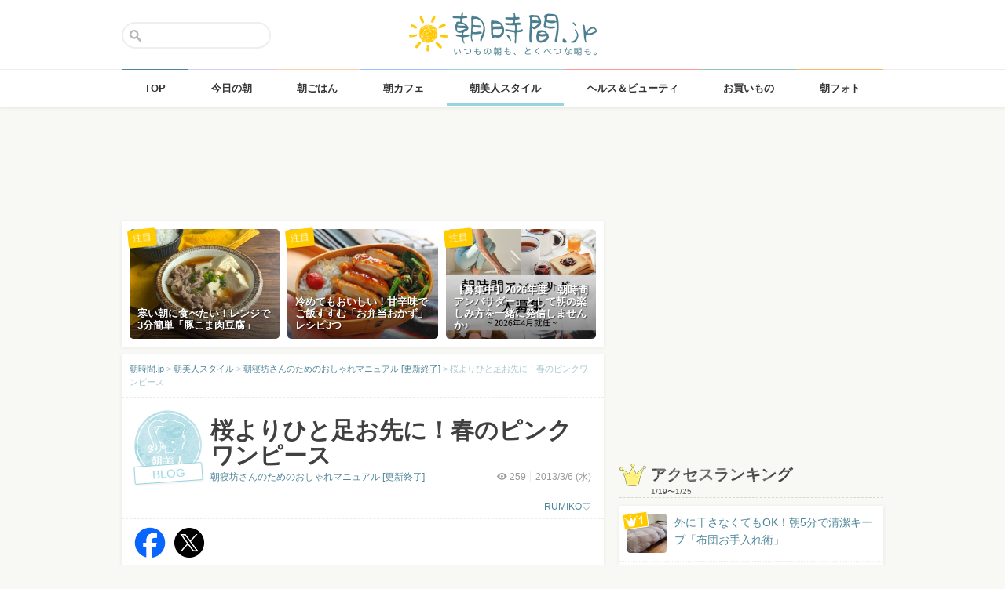

--- FILE ---
content_type: text/html; charset=UTF-8
request_url: https://asajikan.jp/article/3557
body_size: 124712
content:
<!DOCTYPE html>
<html lang="ja" class="">

<head>
  <meta charset="UTF-8">
  <meta name="viewport" content="width=device-width, initial-scale=1.0, maximum-scale=1.0, user-scalable=no">
      
<meta name="apple-itunes-app" content="app-id=400435286, app-argument=https://asajikan.jp/article/3557">


    <link rel="mask-icon" href="https://asajikan.jp/wp-content/themes/asajikan/img/sun_icon.svg" color="#de862d">
  <link rel="apple-touch-icon" href="https://asajikan.jp/wp-content/themes/asajikan/img/touch-icon-iphone.png">
  <link rel="apple-touch-icon" sizes="76x76" href="https://asajikan.jp/wp-content/themes/asajikan/img/touch-icon-ipad.png">
  <link rel="apple-touch-icon" sizes="120x120" href="https://asajikan.jp/wp-content/themes/asajikan/img/touch-icon-iphone-retina.png">
  <link rel="apple-touch-icon" sizes="152x152" href="https://asajikan.jp/wp-content/themes/asajikan/img/touch-icon-ipad-retina.png">

  <meta name='robots' content='index, follow, max-image-preview:large, max-snippet:-1, max-video-preview:-1' />

	<!-- This site is optimized with the Yoast SEO plugin v23.5 - https://yoast.com/wordpress/plugins/seo/ -->
	<title>桜よりひと足お先に！春のピンクワンピース - 朝時間.jp</title>
	<link rel="canonical" href="https://asajikan.jp/article/3557" />
	<meta property="og:locale" content="ja_JP" />
	<meta property="og:type" content="article" />
	<meta property="og:title" content="桜よりひと足お先に！春のピンクワンピース - 朝時間.jp" />
	<meta property="og:description" content="やっと・・・ 大好きな季節が巡ってまいりました。 本気で本気で寒さが苦手なので このアンニュイなムードの朗らかな春、 ワンストラップドレス1枚で夜も遊べる夏が 大好きです♪ 先週アップしましたAllaboutさんのドレス [&hellip;]" />
	<meta property="og:url" content="https://asajikan.jp/article/3557" />
	<meta property="og:site_name" content="朝時間.jp" />
	<meta property="article:published_time" content="2013-03-05T17:15:40+00:00" />
	<meta property="article:modified_time" content="2015-05-15T15:18:03+00:00" />
	<meta property="og:image" content="https://asajikan.jp/wp-content/uploads/2013/03/gg-225x300.jpg" />
	<meta name="author" content="RUMIKO♡" />
	<meta name="twitter:card" content="summary_large_image" />
	<meta name="twitter:label1" content="執筆者" />
	<meta name="twitter:data1" content="RUMIKO♡" />
	<script type="application/ld+json" class="yoast-schema-graph">{"@context":"https://schema.org","@graph":[{"@type":"WebPage","@id":"https://asajikan.jp/article/3557","url":"https://asajikan.jp/article/3557","name":"桜よりひと足お先に！春のピンクワンピース - 朝時間.jp","isPartOf":{"@id":"https://asajikan.jp/#website"},"primaryImageOfPage":{"@id":"https://asajikan.jp/article/3557#primaryimage"},"image":{"@id":"https://asajikan.jp/article/3557#primaryimage"},"thumbnailUrl":"https://asajikan.jp/wp-content/uploads/2013/03/gg-225x300.jpg","datePublished":"2013-03-05T17:15:40+00:00","dateModified":"2015-05-15T15:18:03+00:00","author":{"@id":"https://asajikan.jp/#/schema/person/67839545b21ac435450a18ad6c64e22f"},"inLanguage":"ja","potentialAction":[{"@type":"ReadAction","target":["https://asajikan.jp/article/3557"]}]},{"@type":"ImageObject","inLanguage":"ja","@id":"https://asajikan.jp/article/3557#primaryimage","url":"https://asajikan.jp/wp-content/uploads/2013/03/gg-225x300.jpg","contentUrl":"https://asajikan.jp/wp-content/uploads/2013/03/gg-225x300.jpg"},{"@type":"WebSite","@id":"https://asajikan.jp/#website","url":"https://asajikan.jp/","name":"朝時間.jp","description":"ちょっと楽しい朝活＆朝型生活はじめよう！","inLanguage":"ja"},{"@type":"Person","@id":"https://asajikan.jp/#/schema/person/67839545b21ac435450a18ad6c64e22f","name":"RUMIKO♡","image":{"@type":"ImageObject","inLanguage":"ja","@id":"https://asajikan.jp/#/schema/person/image/","url":"https://secure.gravatar.com/avatar/43108728c57f04dce13db52569ca0ad7?s=96&d=mm&r=g","contentUrl":"https://secure.gravatar.com/avatar/43108728c57f04dce13db52569ca0ad7?s=96&d=mm&r=g","caption":"RUMIKO♡"},"url":"https://asajikan.jp/author/5/"}]}</script>
	<!-- / Yoast SEO plugin. -->



<!-- Yoast WordPress SEO plugin -->
<link rel='dns-prefetch' href='//asajikan.jp' />

<link rel="alternate" type="application/rss+xml" title="朝時間.jp" href="https://asajikan.jp/feed" />
<link rel="canonical" href="https://asajikan.jp/article/3557" />

<link rel='stylesheet' id='wp-block-library-css' href='https://asajikan.jp/wp-includes/css/dist/block-library/style.min.css?ver=6.6.2' type='text/css' media='all' />
<style id='classic-theme-styles-inline-css' type='text/css'>
/*! This file is auto-generated */
.wp-block-button__link{color:#fff;background-color:#32373c;border-radius:9999px;box-shadow:none;text-decoration:none;padding:calc(.667em + 2px) calc(1.333em + 2px);font-size:1.125em}.wp-block-file__button{background:#32373c;color:#fff;text-decoration:none}
</style>
<style id='global-styles-inline-css' type='text/css'>
:root{--wp--preset--aspect-ratio--square: 1;--wp--preset--aspect-ratio--4-3: 4/3;--wp--preset--aspect-ratio--3-4: 3/4;--wp--preset--aspect-ratio--3-2: 3/2;--wp--preset--aspect-ratio--2-3: 2/3;--wp--preset--aspect-ratio--16-9: 16/9;--wp--preset--aspect-ratio--9-16: 9/16;--wp--preset--color--black: #000000;--wp--preset--color--cyan-bluish-gray: #abb8c3;--wp--preset--color--white: #ffffff;--wp--preset--color--pale-pink: #f78da7;--wp--preset--color--vivid-red: #cf2e2e;--wp--preset--color--luminous-vivid-orange: #ff6900;--wp--preset--color--luminous-vivid-amber: #fcb900;--wp--preset--color--light-green-cyan: #7bdcb5;--wp--preset--color--vivid-green-cyan: #00d084;--wp--preset--color--pale-cyan-blue: #8ed1fc;--wp--preset--color--vivid-cyan-blue: #0693e3;--wp--preset--color--vivid-purple: #9b51e0;--wp--preset--gradient--vivid-cyan-blue-to-vivid-purple: linear-gradient(135deg,rgba(6,147,227,1) 0%,rgb(155,81,224) 100%);--wp--preset--gradient--light-green-cyan-to-vivid-green-cyan: linear-gradient(135deg,rgb(122,220,180) 0%,rgb(0,208,130) 100%);--wp--preset--gradient--luminous-vivid-amber-to-luminous-vivid-orange: linear-gradient(135deg,rgba(252,185,0,1) 0%,rgba(255,105,0,1) 100%);--wp--preset--gradient--luminous-vivid-orange-to-vivid-red: linear-gradient(135deg,rgba(255,105,0,1) 0%,rgb(207,46,46) 100%);--wp--preset--gradient--very-light-gray-to-cyan-bluish-gray: linear-gradient(135deg,rgb(238,238,238) 0%,rgb(169,184,195) 100%);--wp--preset--gradient--cool-to-warm-spectrum: linear-gradient(135deg,rgb(74,234,220) 0%,rgb(151,120,209) 20%,rgb(207,42,186) 40%,rgb(238,44,130) 60%,rgb(251,105,98) 80%,rgb(254,248,76) 100%);--wp--preset--gradient--blush-light-purple: linear-gradient(135deg,rgb(255,206,236) 0%,rgb(152,150,240) 100%);--wp--preset--gradient--blush-bordeaux: linear-gradient(135deg,rgb(254,205,165) 0%,rgb(254,45,45) 50%,rgb(107,0,62) 100%);--wp--preset--gradient--luminous-dusk: linear-gradient(135deg,rgb(255,203,112) 0%,rgb(199,81,192) 50%,rgb(65,88,208) 100%);--wp--preset--gradient--pale-ocean: linear-gradient(135deg,rgb(255,245,203) 0%,rgb(182,227,212) 50%,rgb(51,167,181) 100%);--wp--preset--gradient--electric-grass: linear-gradient(135deg,rgb(202,248,128) 0%,rgb(113,206,126) 100%);--wp--preset--gradient--midnight: linear-gradient(135deg,rgb(2,3,129) 0%,rgb(40,116,252) 100%);--wp--preset--font-size--small: 13px;--wp--preset--font-size--medium: 20px;--wp--preset--font-size--large: 36px;--wp--preset--font-size--x-large: 42px;--wp--preset--spacing--20: 0.44rem;--wp--preset--spacing--30: 0.67rem;--wp--preset--spacing--40: 1rem;--wp--preset--spacing--50: 1.5rem;--wp--preset--spacing--60: 2.25rem;--wp--preset--spacing--70: 3.38rem;--wp--preset--spacing--80: 5.06rem;--wp--preset--shadow--natural: 6px 6px 9px rgba(0, 0, 0, 0.2);--wp--preset--shadow--deep: 12px 12px 50px rgba(0, 0, 0, 0.4);--wp--preset--shadow--sharp: 6px 6px 0px rgba(0, 0, 0, 0.2);--wp--preset--shadow--outlined: 6px 6px 0px -3px rgba(255, 255, 255, 1), 6px 6px rgba(0, 0, 0, 1);--wp--preset--shadow--crisp: 6px 6px 0px rgba(0, 0, 0, 1);}:where(.is-layout-flex){gap: 0.5em;}:where(.is-layout-grid){gap: 0.5em;}body .is-layout-flex{display: flex;}.is-layout-flex{flex-wrap: wrap;align-items: center;}.is-layout-flex > :is(*, div){margin: 0;}body .is-layout-grid{display: grid;}.is-layout-grid > :is(*, div){margin: 0;}:where(.wp-block-columns.is-layout-flex){gap: 2em;}:where(.wp-block-columns.is-layout-grid){gap: 2em;}:where(.wp-block-post-template.is-layout-flex){gap: 1.25em;}:where(.wp-block-post-template.is-layout-grid){gap: 1.25em;}.has-black-color{color: var(--wp--preset--color--black) !important;}.has-cyan-bluish-gray-color{color: var(--wp--preset--color--cyan-bluish-gray) !important;}.has-white-color{color: var(--wp--preset--color--white) !important;}.has-pale-pink-color{color: var(--wp--preset--color--pale-pink) !important;}.has-vivid-red-color{color: var(--wp--preset--color--vivid-red) !important;}.has-luminous-vivid-orange-color{color: var(--wp--preset--color--luminous-vivid-orange) !important;}.has-luminous-vivid-amber-color{color: var(--wp--preset--color--luminous-vivid-amber) !important;}.has-light-green-cyan-color{color: var(--wp--preset--color--light-green-cyan) !important;}.has-vivid-green-cyan-color{color: var(--wp--preset--color--vivid-green-cyan) !important;}.has-pale-cyan-blue-color{color: var(--wp--preset--color--pale-cyan-blue) !important;}.has-vivid-cyan-blue-color{color: var(--wp--preset--color--vivid-cyan-blue) !important;}.has-vivid-purple-color{color: var(--wp--preset--color--vivid-purple) !important;}.has-black-background-color{background-color: var(--wp--preset--color--black) !important;}.has-cyan-bluish-gray-background-color{background-color: var(--wp--preset--color--cyan-bluish-gray) !important;}.has-white-background-color{background-color: var(--wp--preset--color--white) !important;}.has-pale-pink-background-color{background-color: var(--wp--preset--color--pale-pink) !important;}.has-vivid-red-background-color{background-color: var(--wp--preset--color--vivid-red) !important;}.has-luminous-vivid-orange-background-color{background-color: var(--wp--preset--color--luminous-vivid-orange) !important;}.has-luminous-vivid-amber-background-color{background-color: var(--wp--preset--color--luminous-vivid-amber) !important;}.has-light-green-cyan-background-color{background-color: var(--wp--preset--color--light-green-cyan) !important;}.has-vivid-green-cyan-background-color{background-color: var(--wp--preset--color--vivid-green-cyan) !important;}.has-pale-cyan-blue-background-color{background-color: var(--wp--preset--color--pale-cyan-blue) !important;}.has-vivid-cyan-blue-background-color{background-color: var(--wp--preset--color--vivid-cyan-blue) !important;}.has-vivid-purple-background-color{background-color: var(--wp--preset--color--vivid-purple) !important;}.has-black-border-color{border-color: var(--wp--preset--color--black) !important;}.has-cyan-bluish-gray-border-color{border-color: var(--wp--preset--color--cyan-bluish-gray) !important;}.has-white-border-color{border-color: var(--wp--preset--color--white) !important;}.has-pale-pink-border-color{border-color: var(--wp--preset--color--pale-pink) !important;}.has-vivid-red-border-color{border-color: var(--wp--preset--color--vivid-red) !important;}.has-luminous-vivid-orange-border-color{border-color: var(--wp--preset--color--luminous-vivid-orange) !important;}.has-luminous-vivid-amber-border-color{border-color: var(--wp--preset--color--luminous-vivid-amber) !important;}.has-light-green-cyan-border-color{border-color: var(--wp--preset--color--light-green-cyan) !important;}.has-vivid-green-cyan-border-color{border-color: var(--wp--preset--color--vivid-green-cyan) !important;}.has-pale-cyan-blue-border-color{border-color: var(--wp--preset--color--pale-cyan-blue) !important;}.has-vivid-cyan-blue-border-color{border-color: var(--wp--preset--color--vivid-cyan-blue) !important;}.has-vivid-purple-border-color{border-color: var(--wp--preset--color--vivid-purple) !important;}.has-vivid-cyan-blue-to-vivid-purple-gradient-background{background: var(--wp--preset--gradient--vivid-cyan-blue-to-vivid-purple) !important;}.has-light-green-cyan-to-vivid-green-cyan-gradient-background{background: var(--wp--preset--gradient--light-green-cyan-to-vivid-green-cyan) !important;}.has-luminous-vivid-amber-to-luminous-vivid-orange-gradient-background{background: var(--wp--preset--gradient--luminous-vivid-amber-to-luminous-vivid-orange) !important;}.has-luminous-vivid-orange-to-vivid-red-gradient-background{background: var(--wp--preset--gradient--luminous-vivid-orange-to-vivid-red) !important;}.has-very-light-gray-to-cyan-bluish-gray-gradient-background{background: var(--wp--preset--gradient--very-light-gray-to-cyan-bluish-gray) !important;}.has-cool-to-warm-spectrum-gradient-background{background: var(--wp--preset--gradient--cool-to-warm-spectrum) !important;}.has-blush-light-purple-gradient-background{background: var(--wp--preset--gradient--blush-light-purple) !important;}.has-blush-bordeaux-gradient-background{background: var(--wp--preset--gradient--blush-bordeaux) !important;}.has-luminous-dusk-gradient-background{background: var(--wp--preset--gradient--luminous-dusk) !important;}.has-pale-ocean-gradient-background{background: var(--wp--preset--gradient--pale-ocean) !important;}.has-electric-grass-gradient-background{background: var(--wp--preset--gradient--electric-grass) !important;}.has-midnight-gradient-background{background: var(--wp--preset--gradient--midnight) !important;}.has-small-font-size{font-size: var(--wp--preset--font-size--small) !important;}.has-medium-font-size{font-size: var(--wp--preset--font-size--medium) !important;}.has-large-font-size{font-size: var(--wp--preset--font-size--large) !important;}.has-x-large-font-size{font-size: var(--wp--preset--font-size--x-large) !important;}
:where(.wp-block-post-template.is-layout-flex){gap: 1.25em;}:where(.wp-block-post-template.is-layout-grid){gap: 1.25em;}
:where(.wp-block-columns.is-layout-flex){gap: 2em;}:where(.wp-block-columns.is-layout-grid){gap: 2em;}
:root :where(.wp-block-pullquote){font-size: 1.5em;line-height: 1.6;}
</style>
<link rel='stylesheet' id='asajikan-style-css' href='https://asajikan.jp/wp-content/themes/asajikan/style.min.css?ver=20260126051145' type='text/css' media='all' />
<link rel='stylesheet' id='asajikan-icon-css' href='https://asajikan.jp/wp-content/themes/asajikan/css/asajikan.css?ver=20150625' type='text/css' media='all' />
<link rel='stylesheet' id='asajikan-app-guidance1-css' href='https://asajikan.jp/wp-content/themes/asajikan/css/apri.css?ver=20260126051145' type='text/css' media='all' />
<link rel='stylesheet' id='asajikan-app-guidance2-css' href='https://asajikan.jp/wp-content/themes/asajikan/css/asajikan-app-guidance.css?ver=20260126051145' type='text/css' media='all' />
<link rel='stylesheet' id='asajikan-add-style-css' href='https://asajikan.jp/wp-content/themes/asajikan/css/asajikan-add-style.css?ver=20260126051145' type='text/css' media='all' />
<script type="text/javascript" src="https://asajikan.jp/wp-content/themes/asajikan/js/asa.min.js?ver=20190207" id="asajikan-js"></script>
<script type="text/javascript" src="https://asajikan.jp/wp-content/themes/asajikan/js/jquery.scrolldepth.min.js?ver=20190726" id="scroll-depth-js"></script>
<script type="text/javascript" src="https://asajikan.jp/wp-content/themes/asajikan/js/app-guidance.js?ver=20260126051145" id="app-guidance-script-js"></script>
<script type="application/ld+json">{"@context":"http://schema.org","@type":"BreadcrumbList","itemListElement":[{"@type":"ListItem","position":1,"item":{"@id":"https://asajikan.jp","name":"朝時間.jp"}},{"@type":"ListItem","position":2,"item":{"@id":"https://asajikan.jp/asabijin/","name":"朝美人スタイル"}},{"@type":"ListItem","position":3,"item":{"@id":"https://asajikan.jp/asabijin/fashion-manual/","name":"朝寝坊さんのためのおしゃれマニュアル [更新終了]"}},{"@type":"ListItem","position":4,"item":{"@id":"https://asajikan.jp/article/3557","name":"桜よりひと足お先に！春のピンクワンピース"}}]}</script><style type="text/css">.recentcomments a{display:inline !important;padding:0 !important;margin:0 !important;}</style>
  
    <!--[if lt IE 9]>
<link rel="stylesheet" href="https://asajikan.jp/wp-content/themes/asajikan/ie.css?ver=20170105" media="screen" type="text/css" />
<![endif]-->

    <!--[if lt IE 9]>
<script>
document.createElement('header');
document.createElement('nav');
document.createElement('section');
document.createElement('article');
document.createElement('aside');
document.createElement('footer');
document.createElement('hgroup');
document.createElement('main');
document.createElement('time');
</script>
<![endif]-->


    <!-- GoogleAnalytics -->
    <script>
      (function(i, s, o, g, r, a, m) {
        i['GoogleAnalyticsObject'] = r;
        i[r] = i[r] || function() {
          (i[r].q = i[r].q || []).push(arguments)
        }, i[r].l = 1 * new Date();
        a = s.createElement(o),
          m = s.getElementsByTagName(o)[0];
        a.async = 1;
        a.src = g;
        m.parentNode.insertBefore(a, m)
      })(window, document, 'script', '//www.google-analytics.com/analytics.js', 'ga');

      ga('create', 'UA-898212-1', 'auto');
      ga('require', 'displayfeatures');

      
         ga('set', 'contentGroup1', '朝美人スタイル'); 
         ga('set', 'contentGroup2', 'rumiko_igaki'); 
         ga('set', 'contentGroup3', '桜よりひと足お先に！春のピンクワンピース');
        
        ga('send', 'pageview');
            </script>
    <!-- /GoogleAnalytics -->
  
  <!-- Ads -->
      <script type="application/javascript" src="//anymind360.com/js/4055/ats.js"></script>
    <script async='async' src='https://securepubads.g.doubleclick.net/tag/js/gpt.js'></script>
    <script>
      var googletag = googletag || {};
      googletag.cmd = googletag.cmd || [];
    </script>
  

  <script type='text/javascript'>
    var asajikan_post = {"is_mobile":false,"is_app":false,"is_singular":true,"type":"post","permalink":"https:\/\/asajikan.jp\/article\/3557","id":3557,"title":"\u685c\u3088\u308a\u3072\u3068\u8db3\u304a\u5148\u306b\uff01\u6625\u306e\u30d4\u30f3\u30af\u30ef\u30f3\u30d4\u30fc\u30b9","categories":["asabijin","fashion-manual"]};

    var m = document.referrer.match(new RegExp('://gunosy.com/'));
    if (m) {
      ga('send', 'event', 'open_in_gunosy', asajikan_post.categories[0], asajikan_post.title, {
        nonInteraction: true
      });
    }
  </script>

      <script>
      $(function() {
        $.scrollDepth({
          percentage: true,
          pixelDepth: false,
          elements: [
            '#entry-content-start',
            '#entry-content-header-01',
            '#entry-content-header-02',
            '#entry-content-header-03',
            '#entry-content-header-04',
            '#entry-content-header-05',
            '#entry-content-header-06',
            '#entry-content-header-07',
            '#entry-content-header-08',
            '#entry-content-header-09',
            '#entry-content-header-10',
            '#entry-content-end'
          ]
        });
      });
    </script>
  

  
      <!-- craft. -->
    <script type="text/javascript" id="craft_script">
      (function(w) {
        // アプリ判定
        var is_app = "";
        // console.log("is_app : " + is_app);
        // UAでOS判定
        var ua = navigator.userAgent.toLowerCase();
        // iPhone
        var isiPhone = (ua.indexOf('iphone') > -1) || (ua.indexOf('ipad') > -1);
        // Android
        var isAndroid = ((ua.indexOf('android') > -1) && (ua.indexOf('mobile') > -1)) || ((ua.indexOf('android') > -1) && (ua.indexOf('mobile') == -1));
        if (!isAndroid || !is_app) {
          var url = 'https://gacraft.jp/publish/asajikan.js';
          var s = w.document.createElement('script');
          s.src = url;
          var currentNode = w.document.getElementById('craft_script');
          var parentNode = currentNode.parentNode;
          parentNode.insertBefore(s, currentNode.nextSibling);
        }
      })(window);
    </script>
    <!-- /craft. -->
  
  <!-- feature-ASASYS-123:GoogleAdsenseコード -->
  <script type="text/javascript" id="googleadsense_script">
    (function(w) {
      // アプリ判定
      var is_app = "";
      // console.log("is_app : " + is_app);
      // UAでOS判定
      var ua = navigator.userAgent.toLowerCase();
      // iPhone
      var isiPhone = (ua.indexOf('iphone') > -1) || (ua.indexOf('ipad') > -1);
      if (!isiPhone || !is_app) {
        var url = 'https://pagead2.googlesyndication.com/pagead/js/adsbygoogle.js';
        var s = w.document.createElement('script');
        s.src = url;
        s.setAttribute("data-ad-client", "ca-pub-4534221708075940");
        s.setAttribute("async", "");
        var currentNode = w.document.getElementById('googleadsense_script');
        var parentNode = currentNode.parentNode;
        parentNode.insertBefore(s, currentNode.nextSibling);
      }
    })(window);
  </script>
  <!-- /feature-ASASYS-123:GoogleAdsenseコード -->

  <!-- feature-ASASYS-162 -->
  <meta name='robots' content='index, follow, max-image-preview:large, max-snippet:-1, max-video-preview:-1' />

  <!-- feature-ASASYS-183 -->
  <!-- Google Tag Manager -->
  <script>
    (function(w, d, s, l, i) {
      w[l] = w[l] || [];
      w[l].push({
        'gtm.start': new Date().getTime(),
        event: 'gtm.js'
      });
      var f = d.getElementsByTagName(s)[0],
        j = d.createElement(s),
        dl = l != 'dataLayer' ? '&l=' + l : '';
      j.async = true;
      j.src =
        'https://www.googletagmanager.com/gtm.js?id=' + i + dl;
      f.parentNode.insertBefore(j, f);
    })(window, document, 'script', 'dataLayer', 'GTM-P5GMCBD');
  </script>
  <!-- End Google Tag Manager -->
  <!-- /feature-ASASYS-183 -->

</head>

<body class="post-template-default single single-post postid-3557 single-format-standard category-asabijin group-blog post_type-post author-role-asajikan_writer" ontouchstart="">

  <!-- feature-ASASYS-183 -->
  <!-- Google Tag Manager (noscript) -->
  <noscript><iframe src="https://www.googletagmanager.com/ns.html?id=GTM-P5GMCBD" height="0" width="0" style="display:none;visibility:hidden"></iframe></noscript>
  <!-- End Google Tag Manager (noscript) -->
  <!-- /feature-ASASYS-183 -->

      <div id="fb-root"></div>
    <script>
      window.fbAsyncInit = function() {
        FB.init({
          appId: '674587082687597',
          xfbml: true,
          version: 'v2.10'
        });
        FB.Event.subscribe('edge.create', page_like_callback);
        FB.Event.subscribe('edge.remove', page_unlike_callback);
      };

      (function(d, s, id) {
        var js, fjs = d.getElementsByTagName(s)[0];
        if (d.getElementById(id)) {
          return;
        }
        js = d.createElement(s);
        js.id = id;
        js.src = "//connect.facebook.net/ja_JP/sdk.js";
        fjs.parentNode.insertBefore(js, fjs);
      }(document, 'script', 'facebook-jssdk'));
    </script>
  

  <div id="page" class="hfeed site">

          <a class="skip-link screen-reader-text" href="#content">Skip to content</a>
      <header id="masthead" class="site-header" role="banner">



        <div class="header-container">
          <div class="header-top-logo">
            <h1 class="site-title"><a class="homelink" href="https://asajikan.jp/" rel="home"><img src="https://asajikan.jp/wp-content/themes/asajikan/img/logo_asajikan.png" class="logoimg" width="239" height="56" alt="朝時間.jp - ちょっと楽しい朝活＆朝型生活はじめよう！" />
                <div class="tenyear"></div>
                <div class="tenballon"></div>
              </a></h1>
          </div>
          <div class="mobile-toggle_search"></div>
          <div class="top-search">
            <form action="https://asajikan.jp/search" method="get" role="search" class="search-form">
              <input type="text" name="s" value="" placeholder=""><button type="submit" class="top-search-submit" value="検索">検索</button>
            </form>
            <div class="mobile-close_search"></div>
          </div>
        </div>

                <nav class="main-navigation2" >
          <ul class="top-menu">
            <li>
              <a href="https://asajikan.jp/" class="ga_navi" data-ga-action="PCナビゲーション" data-ga-title="TOP"><span>TOP</span></a>
            </li>
            <li><a href="https://asajikan.jp/topics/" class="ga_navi" data-ga-action="PCナビゲーション" data-ga-title="今日の朝"><span>今日の朝</span></a>
            </li>
            <li>
              <a href="https://asajikan.jp/asagohan/" class="ga_navi" data-ga-action="PCナビゲーション" data-ga-title="朝ごはん"><span>朝ごはん</span></a>
            </li>
            <li>
              <a href="https://asajikan.jp/cafe/" class="ga_navi" data-ga-action="PCナビゲーション" data-ga-title="朝カフェ"><span>朝カフェ</span></a>
            </li>
            <li>
              <a href="https://asajikan.jp/asabijin/" class="ga_navi" data-ga-action="PCナビゲーション" data-ga-title="朝美人"><span>朝美人スタイル</span></a>
            </li>
            <li>
              <a href="https://asajikan.jp/beauty/" class="ga_navi" data-ga-action="PCナビゲーション" data-ga-title="ビューティ"><span>ヘルス＆ビューティ</span></a>
            </li>
            <li>
              <a href="https://asajikan.jp/shopping/" class="ga_navi" data-ga-action="PCナビゲーション" data-ga-title="お買いもの"><span>お買いもの</span></a>
            </li>
            <li>
              <a href="https://asajikan.jp/morningclip/" class="ga_navi" data-ga-action="PCナビゲーション" data-ga-title="Morning Clip"><span>朝フォト</span></a>
            </li>
          </ul>
          <div class="menu-cover"></div>
        </nav>
      </header>

                <div class="banner b728">
          </div>
                  



    <div id="content" class="site-content">




<div id="primary" class="content-area ">
    <main id="main" class="site-main" role="main">


        
        
            

            <div class="pickup white shadow hidem">
            <div class="pickup-container">
                
                                       

            <div class="col3">
               <a href="https://asajikan.jp/article/311712" rel="bookmark" class="ga_article" data-ga-action="記事詳細おすすめ" data-ga-title="寒い朝に食べたい！レンジで3分簡単「豚こま肉豆腐」">
                <div class="pickup-item-small " style="background-image: url(https://asajikan.jp/wp-content/uploads/2026/01/image0-640x480.jpeg);">                    <div class="pickup-title">
                        <p>寒い朝に食べたい！レンジで3分簡単「豚こま肉豆腐」</p>
                    </div>
                    
                </div>
                <div class="pickup-type">注目</div>
                </a>
            </div>

                
                                       

            <div class="col3">
               <a href="https://asajikan.jp/article/312149" rel="bookmark" class="ga_article" data-ga-action="記事詳細おすすめ" data-ga-title="冷めてもおいしい！甘辛味でご飯すすむ「お弁当おかず」レシピ3つ">
                <div class="pickup-item-small " style="background-image: url(https://asajikan.jp/wp-content/uploads/2026/01/8494663c664c2e49c49b52629f8b3f03.jpg);">                    <div class="pickup-title">
                        <p>冷めてもおいしい！甘辛味でご飯すすむ「お弁当おかず」レシピ3つ</p>
                    </div>
                    
                </div>
                <div class="pickup-type">注目</div>
                </a>
            </div>

                
                                       

            <div class="col3">
               <a href="https://asajikan.jp/article/312049" rel="bookmark" class="ga_article" data-ga-action="記事詳細おすすめ" data-ga-title="【募集中】2026年度「朝時間アンバサダー」として朝の楽しみ方を一緒に発信しませんか♪">
                <div class="pickup-item-small " style="background-image: url(https://asajikan.jp/wp-content/uploads/2026/01/77f60a1691599f35c609a2fb3655f191-640x640.png);">                    <div class="pickup-title">
                        <p>【募集中】2026年度「朝時間アンバサダー」として朝の楽しみ方を一緒に発信しませんか♪</p>
                    </div>
                    
                </div>
                <div class="pickup-type">注目</div>
                </a>
            </div>

                            </div>
        </div>
    

<article id="post-3557" class="block pad-none post_imported-x-imported-asabijin_interview post_imported-x-imported-guest post-3557 post type-post status-publish format-standard hentry category-fashion-manual category-asabijin">

    
        <div class="breadcrumb">
            <!-- Breadcrumb NavXT 7.3.1 -->
<span property="itemListElement" typeof="ListItem"><a property="item" typeof="WebPage" title="朝時間.jp" href="https://asajikan.jp" class="home" ><span property="name">朝時間.jp</span></a><meta property="position" content="1"></span> &gt; <span property="itemListElement" typeof="ListItem"><a property="item" typeof="WebPage" title="朝美人スタイル" href="https://asajikan.jp/asabijin/" class="taxonomy category" ><span property="name">朝美人スタイル</span></a><meta property="position" content="2"></span> &gt; <span property="itemListElement" typeof="ListItem"><a property="item" typeof="WebPage" title="朝寝坊さんのためのおしゃれマニュアル [更新終了]" href="https://asajikan.jp/asabijin/fashion-manual/" class="taxonomy category" ><span property="name">朝寝坊さんのためのおしゃれマニュアル [更新終了]</span></a><meta property="position" content="3"></span> &gt; <span property="itemListElement" typeof="ListItem"><span property="name">桜よりひと足お先に！春のピンクワンピース</span><meta property="position" content="4"></span>        </div>

        
        <header class="entry-header pad-big">

            <div class="clear">

                <div class="art-corner">

                    
                                            <img src="https://asajikan.jp/wp-content/uploads/2015/05/asabijin.png" alt=""  width="174px" height="174px" class="headerimage"/>                    
                    <div class="blogwriter">BLOG</div>                </div>
                <div class="art-title">

                    <h1 class="entry-title">桜よりひと足お先に！春のピンクワンピース</h1>

                    <div class="entry-meta clear">

                        
                        <div class="entry-postinfo">
                            <span class="view"><i class="icon-eye-1 ver120"></i><span class="asa-views-3557">258</span></span>                            <span>2013/3/6                                (水)</span>                            <br><br>
                                                        <span class="entry-author"><a href="https://asajikan.jp/asabijin/fashion-manual/">RUMIKO♡</a></span>
                        </div>

                        <div class="entry-series">
                            <a href="https://asajikan.jp/asabijin/fashion-manual/">朝寝坊さんのためのおしゃれマニュアル [更新終了]</a>                        </div>

                    </div>
                </div>
            </div>


            
        </header><!-- .entry-header -->


                        <div class="share-top clear">

                    <div class="sns-icon">
                        <a title="Facebook" data-from="" target="_blank" href="http://www.facebook.com/sharer/sharer.php?u=https://asajikan.jp/article/3557">
                            <img src="https://asajikan.jp/wp-content/themes/asajikan/img/icon_facebook.png" width="310px" height="310px" loading="lazy">
                        </a>
                    </div>

                    <div class="sns-icon">
                        <a href="https://twitter.com/intent/tweet?text=桜よりひと足お先に！春のピンクワンピース&url=https://asajikan.jp/article/3557&hashtags=朝時間&via=asajikan" title="Twitter">
                            <img src="https://asajikan.jp/wp-content/themes/asajikan/img/icon_x.png" width="310px" height="310px" loading="lazy">
                        </a>
                    </div>

                    <div class="social-item">
                        <span>
                            <script type="text/javascript" src="//media.line.me/js/line-button.js?v=20140411"></script>
                            <script type="text/javascript">
                                new media_line_me.LineButton({
                                    "pc": false,
                                    "lang": "ja",
                                    "type": "a"
                                });
                            </script>
                        </span>
                    </div>
                </div>
            <div class="fourm_undertitle ad-for-pc"></div>
            <div class="fourm_undertitle ad-for-sp"></div>

            
                
            
        

    
    <div itemprop="articleBody" class="entry-content">
        
        <span id="entry-content-start" style="display:inline-block;width:1px;height:1px;">&nbsp;</span>

        <p>やっと・・・<br />
大好きな季節が巡ってまいりました。</p>
<p>本気で本気で寒さが苦手なので<br />
このアンニュイなムードの朗らかな春、<br />
ワンストラップドレス1枚で夜も遊べる夏が<br />
大好きです♪</p>
<p>先週アップしましたAllaboutさんの<a href="http://allabout.co.jp/gm/gc/409599/" target="_blank" rel="nofollow">ドレスガイド</a>から・・・<br />
<img fetchpriority="high" decoding="async" src="https://asajikan.jp/wp-content/uploads/2013/03/gg-225x300.jpg" alt="gg" title="gg" width="225" height="300" class="alignright size-medium wp-image-3558" /></p>
<p> 「桜よりひと足お先に！春のピンクワンピース」<br />
ピンクって言っても色んなピンク色があるから、<br />
甘い雰囲気で着こなしたい時もあれば<br />
かっこよく着こなせるピンクもあって<br />
実はとてもふり幅の大きい色です。</p>
<p><img decoding="async" src="https://asajikan.jp/wp-content/uploads/2013/03/RIMG0179-225x300.jpg" alt="RIMG0179" title="RIMG0179" width="225" height="300" class="alignright size-medium wp-image-3559" /></p>
<p>桜の下で着ることをイメージしながら<br />
今回は執筆しました。<br />
様々な日本のファッションブランドから<br />
出ているピンクのドレスたち。</p>
<p>見ているだけでふわっと優しい気持ちになって<br />
ピンクに心が躍りますよ♪</p>
<p>＜心が躍るトキメキのイベントを今週末に開催します♪＞<br />
おしゃれとボディのアップデートを実現しましょう！<br />
<a href="http://www.criedven.com/event/index.html" target="_blank" rel="nofollow">Fashion&#038;Bodyイベント</a>　3月9日（土）14時～16時　<br />
残り3席です。お申し込みはお早めにどうぞ。<br />
<a href="http://www.criedven.com/blog/?p=48" target="_blank" rel="nofollow">Love For Women FASHION&#038;BODY PROJECTVol,1</a><br />
1回のご参加から、OKです。<br />
ただいま、準備をして、構成を決めているところです。<br />
あれもこれもやりたい！でも、詰め込みすぎもきっと疲れちゃう。<br />
今回ゲストの皆様へ<br />
<strong>「FASHION&#038;BODYから新しい扉をあけるキー」</strong><br />
をお渡しします。<br />
皆さんの笑顔を思うと、ワクワク・ドキドキしてます。</p>
<p><img decoding="async" src="https://asajikan.jp/wp-content/uploads/2013/03/6fd52c7eb28132b9997a37a10fa1f967-300x95.jpg" alt="イベントバナー2" title="イベントバナー2" width="300" height="95" class="alignright size-medium wp-image-3560" /><br />
RUMIKO❤</p>

        <span id="entry-content-end" style="display:inline-block;width:1px;height:1px;">&nbsp;</span>

        
        
    </div><!-- .entry-content -->
    <div class="fourm_underarticle ad-for-sp"></div>


    
        <footer id="likeanchor" class="entry-footer">

            
                
            
            
            <!-- related_posts -->
            <div class='yarpp yarpp-related yarpp-related-website yarpp-template-yarpp-template-asajikan'>

<script type="text/javascript">
  $( window ).on( 'load', function() {
	// アプリ判定
	var is_app = "";
	// console.log( "is_app : " + is_app );
    // UAでOS判定
    var ua = navigator.userAgent.toLowerCase();
    // iPhone
    var isiPhone = (ua.indexOf('iphone') > -1) || (ua.indexOf('ipad') > -1);
    // Android
    var isAndroid = ( (ua.indexOf('android') > -1) && (ua.indexOf('mobile') > -1) ) || ( (ua.indexOf('android') > -1) && (ua.indexOf('mobile') == -1) );
    if ( isAndroid && is_app ) {
      $( '.craft-for-publishers-recommend' ).hide();
      $( '.craft-for-publishers-recommend2' ).hide();
      $( '.related-articles' ).show();
    }
  });
</script>

	<div class="related-content">
    <div class="inbox-title"><span class="related">この記事もチェック</span></div>
		<ul class="related-articles">
      <li>
        <a href="https://ailand-market.jp/products/8772879581315" rel="bookmark" class="ga_article" data-ga-action="" data-ga-title="1日の疲れをリセット！手軽だけど頼れるマッサージクッション">
          <div class="related-img" style="background-image: url(https://asajikan.jp/wp-content/uploads/2025/12/2f9a9d23b166b85c5f7c2c1910806b71.jpg);"></div>
            <div class="related-title">
              <div class="related-meta">
                朝時間.jp編集部
              </div>
              1日の疲れをリセット！手軽だけど頼れるマッサージクッション
          </div>
          </a>
      </li>
    </ul>
    <div class="craft-for-publishers-recommend"></div>

		<ul class="related-articles" style="display: none;">
							                <li>
                   <a href="https://asajikan.jp/article/556" rel="bookmark" class="ga_article" data-ga-action="関連記事" data-ga-title="春うららん♪">
                    <div class="related-img" style="background-image: url(https://asajikan.jp/wp-content/uploads/2010/02/asa16-150x150.jpg);"><div class="blogwriter">BLOG</div></div>
                    <div class="related-title">
                           
                        <div class="related-meta">
                            <span class="view"><i class="icon-eye-1 ver120"></i>356</span>2/25                            (木)                        </div>
                        春うららん♪                    </div>
                    </a>
                </li>
							                <li>
                   <a href="https://asajikan.jp/article/572" rel="bookmark" class="ga_article" data-ga-action="関連記事" data-ga-title="東京とアフリカの朝を繋ぐシアバター">
                    <div class="related-img" style="background-image: url(https://asajikan.jp/wp-content/uploads/2010/03/asa11-150x150.jpg);"><div class="blogwriter">BLOG</div></div>
                    <div class="related-title">
                           
                        <div class="related-meta">
                            <span class="view"><i class="icon-eye-1 ver120"></i>441</span>3/4                            (木)                        </div>
                        東京とアフリカの朝を繋ぐシアバター                    </div>
                    </a>
                </li>
							                <li>
                   <a href="https://asajikan.jp/article/630" rel="bookmark" class="ga_article" data-ga-action="関連記事" data-ga-title="週末・・・週明け読む本 　私が好きなルール">
                    <div class="related-img" style="background-image: url(https://asajikan.jp/wp-content/themes/asajikan/img/recipe-placeholder.jpg);"><div class="blogwriter">BLOG</div></div>
                    <div class="related-title">
                           
                        <div class="related-meta">
                            <span class="view"><i class="icon-eye-1 ver120"></i>348</span>4/5                            (月)                        </div>
                        週末・・・週明け読む本 　私が好きなルール                    </div>
                    </a>
                </li>
							                <li>
                   <a href="https://asajikan.jp/article/699" rel="bookmark" class="ga_article" data-ga-action="関連記事" data-ga-title="朝のリフレッシュ　バラのマッサージソルト">
                    <div class="related-img" style="background-image: url(https://asajikan.jp/wp-content/uploads/2010/05/asa14-150x150.jpg);"><div class="blogwriter">BLOG</div></div>
                    <div class="related-title">
                           
                        <div class="related-meta">
                            <span class="view"><i class="icon-eye-1 ver120"></i>297</span>5/12                            (水)                        </div>
                        朝のリフレッシュ　バラのマッサージソルト                    </div>
                    </a>
                </li>
							                <li>
                   <a href="https://asajikan.jp/article/720" rel="bookmark" class="ga_article" data-ga-action="関連記事" data-ga-title="これ！　ホントにいいらしい！">
                    <div class="related-img" style="background-image: url(https://asajikan.jp/wp-content/uploads/2010/05/asa18-150x150.jpg);"><div class="blogwriter">BLOG</div></div>
                    <div class="related-title">
                           
                        <div class="related-meta">
                            <span class="view"><i class="icon-eye-1 ver120"></i>495</span>5/19                            (水)                        </div>
                        これ！　ホントにいいらしい！                    </div>
                    </a>
                </li>
					</ul>
	</div>
</div>
            <!-- /related_posts -->

            
                
                                            <div class="banner-article-bottom clear">
                            <div class="banner b300"></div>
                            <div class="banner b300-2"></div>
                        </div>
                    
                                <div class="fourm_undertarticle ad-for-pc"></div>
                <div class="share-top clear">

                    <div class="share-bottom-big clear">

                        <div class="sns-icon">
                            <a title="Facebook" data-from="" target="_blank" href="http://www.facebook.com/sharer/sharer.php?u=https://asajikan.jp/article/3557">
                                <img src="https://asajikan.jp/wp-content/themes/asajikan/img/icon_facebook.png" width="310px" height="310px" loading="lazy">
                            </a>
                        </div>
                        <div class="sns-icon">
                            <a href="https://twitter.com/intent/tweet?text=桜よりひと足お先に！春のピンクワンピース&url=https://asajikan.jp/article/3557&hashtags=朝時間&via=asajikan" title="Twitter">
                                <img src="https://asajikan.jp/wp-content/themes/asajikan/img/icon_x.png" width="310px" height="310px" loading="lazy">
                            </a>
                        </div>
                        <div class="sns-icon">
                            <a href="http://line.me/R/msg/text/?桜よりひと足お先に！春のピンクワンピース%0D%0Ahttps://asajikan.jp/article/3557?utm_source=web&utm_medium=line" class="share_big" title="LINE" data-from="">
                                <img src="https://asajikan.jp/wp-content/themes/asajikan/img/icon_line.png" width="310px" height="310px" loading="lazy">
                            </a>
                        </div>

                    </div>

                    <div class="line-add-banner" style="margin-top: 20px;">
                        <a href="https://line.me/R/ti/p/%40oa-asajikan" target="_blank">
                            <img src="https://asajikan.jp/wp-content/themes/asajikan/img/oa-asajikan.png" width="640px" height="320px" alt="LINEアカウント友だち追加" loading="lazy">
                        </a>
                    </div>
                </div>

            

                        
        </footer><!-- .entry-footer -->


    
</article><!-- #post-## -->


    
    <script type="application/ld+json">
        {
            "@context": "http://schema.org",
            "@type": "BlogPosting",
            "mainEntityOfPage": {
                "@type": "WebPage",
                "@id": "https://asajikan.jp/article/3557"
            },
            "headline": "桜よりひと足お先に！春のピンクワンピース",
             "datePublished": "2013-03-06T02:15:40+09:00",
            "dateModified": "2015-05-16T00:18:03+09:00",
            "author": {
                "@type": "Person",
                "name": "RUMIKO♡",
                "url": "https://asajikan.jp/author/5/"
            },
            "publisher": {
                "@type": "Organization",
                "name": "朝時間.jp",
                "logo": {
                    "@type": "ImageObject",
                    "url": "https://asajikan.jp/wp-content/uploads/2016/03/ohayou/logo_asajikan_h60.png",
                    "width": 256,
                    "height": 60
                }
            },
            "description": "やっと・・・ 大好きな季節が巡ってまいりました。 本気で本気で寒さが苦手なので このアンニュイなムードの朗らかな春、 ワンストラップドレス1枚で夜も遊べる夏が 大好きです♪ 先週アップしましたAllaboutさんのドレス [&hellip;]"
        }
    </script>




        
        


                                <div class="headline titlemark-vase">
                        <h4>この記事を書いた人
                            <div class="title-left"><span class="stylish2">Nice to meet you!</span></div>
                        </h4>
                    </div>
                                <div class="block pad-none">

                    <div class="series_top asabijin" style="background-image: url(https://asajikan.jp/wp-content/uploads/2015/10/asajikan/e8e225f351c1698ec1bf174d57171447-300x281.png);">
                        <div class="series_title">
                            <h1>朝寝坊さんのためのおしゃれマニュアル [更新終了]                            </h1>
                        </div>
                        <div class="series_type">公式ブログ</div>                    </div>
                    <div class="series_info">
                        ファッションブランドのディレクターが綴る、おしゃれな日常 [更新終了]                    </div>
                    <div class="series_author-page-info-cont clear parent-asabijin">

                        <div class="series_by"><span>Written by</span></div>

                        <div class="series_author-page-pic" style="background-image: url(https://asajikan.jp/wp-content/uploads/2015/05/651da0bae3fbad5d99c71c2fa558233e-258x300.jpg);"></div>
                        <div class="series_author-page-name">
                            <h2>RUMIKO♡</h2>
                        </div>
                        <div class="series_author-page-bio">
                            <p>女性系ファッションオンライン編集長を経て独立。ワンピース・ドレス専門家・LASKAディレクター。<br />
著書「毎日がミラクルにかわる私たちのワンピーススタイル」。Allaboutファッション・ドレス・ガイド<br />
表参道に隠れ家的なワンピースショップLASKA BOOKS＆DRESSを2015年2月にオープン。<br />
HP：<a href="http://maison.laska-inc.com" target="_blank" rel="noopener">http://maison.laska-inc.com</a></p>
                        </div>

                    </div>

                    <div class="block-inner-title">連載記事一覧</div>
                    <div class="bordertop">
                        
                                                                                    <div class="list-item">
                       <a href="https://asajikan.jp/article/139562" rel="bookmark" class="ga_article" data-ga-action="記事詳細連載記事リスト４" data-ga-title="少数派。">
                                               <div class="list-tumbnail ">
                        <img src="https://asajikan.jp/wp-content/uploads/2018/02/IMG_3863-200x200.jpg" width="95" height="95" alt="少数派。" loading="lazy"/>
                                                <div class="blogwriter">BLOG</div>                        
                        </div>
                        <div class="list-info">
                            <div class="list-cat asabijin">
                                <div class="list-date">2/8                                (木)                                </div>
                                <div class="list-catimg"></div>
                                
                            </div>
                            <div class="list-title">少数派。</div>
                            <div class="list-meta"><div class="list-writer">RUMIKO♡</div><span class="count-view-list"><i class="icon-eye-1 ver120"></i>1318</span></div>
                        </div>
                        </a>
                    </div>
                                
                        
                                                                                    <div class="list-item">
                       <a href="https://asajikan.jp/article/117837" rel="bookmark" class="ga_article" data-ga-action="記事詳細連載記事リスト４" data-ga-title="頑張らなくていい女らしさ">
                                               <div class="list-tumbnail ">
                        <img src="https://asajikan.jp/wp-content/uploads/2017/02/image5-200x200.jpeg" width="95" height="95" alt="頑張らなくていい女らしさ" loading="lazy"/>
                                                <div class="blogwriter">BLOG</div>                        
                        </div>
                        <div class="list-info">
                            <div class="list-cat asabijin">
                                <div class="list-date">2/9                                (木)                                </div>
                                <div class="list-catimg"></div>
                                
                            </div>
                            <div class="list-title">頑張らなくていい女らしさ</div>
                            <div class="list-meta"><div class="list-writer">RUMIKO♡</div><span class="count-view-list"><i class="icon-eye-1 ver120"></i>2650</span></div>
                        </div>
                        </a>
                    </div>
                                
                        
                                                                                    <div class="list-item">
                       <a href="https://asajikan.jp/article/117676" rel="bookmark" class="ga_article" data-ga-action="記事詳細連載記事リスト４" data-ga-title="普通の私からもっといい女になれる服">
                                               <div class="list-tumbnail ">
                        <img src="https://asajikan.jp/wp-content/uploads/2017/02/13879257_1245882078756560_2168009380323635013_n-200x200.jpg" width="95" height="95" alt="普通の私からもっといい女になれる服" loading="lazy"/>
                                                <div class="blogwriter">BLOG</div>                        
                        </div>
                        <div class="list-info">
                            <div class="list-cat asabijin">
                                <div class="list-date">2/7                                (火)                                </div>
                                <div class="list-catimg"></div>
                                
                            </div>
                            <div class="list-title">普通の私からもっといい女になれる服</div>
                            <div class="list-meta"><div class="list-writer">RUMIKO♡</div><span class="count-view-list"><i class="icon-eye-1 ver120"></i>1880</span></div>
                        </div>
                        </a>
                    </div>
                                
                        
                                                                                    <div class="list-item">
                       <a href="https://asajikan.jp/article/117581" rel="bookmark" class="ga_article" data-ga-action="記事詳細連載記事リスト４" data-ga-title="東京で働く妊婦Diary No,1">
                                               <div class="list-tumbnail ">
                        <img src="https://asajikan.jp/wp-content/uploads/2017/02/image-15-200x200.jpeg" width="95" height="95" alt="東京で働く妊婦Diary No,1" loading="lazy"/>
                                                <div class="blogwriter">BLOG</div>                        
                        </div>
                        <div class="list-info">
                            <div class="list-cat asabijin">
                                <div class="list-date">2/6                                (月)                                </div>
                                <div class="list-catimg"></div>
                                
                            </div>
                            <div class="list-title">東京で働く妊婦Diary No,1</div>
                            <div class="list-meta"><div class="list-writer">RUMIKO♡</div><span class="count-view-list"><i class="icon-eye-1 ver120"></i>1365</span></div>
                        </div>
                        </a>
                    </div>
                                
                                            </div>

                </div>
                <div class="block-readmore"><a href="https://asajikan.jp/asabijin/fashion-manual/">もっと見る</a></div>
            



            
            
                <div class="headline titlemark-crown">
                    <h4>朝美人スタイルの人気ランキング</h4>
                </div>
                <div class="block pad-none">
                    
                                                        
                    <div class="list-item">
                       <a href="https://asajikan.jp/article/311471" rel="bookmark" class="ga_article" data-ga-action="記事詳細カテゴリランキング" data-ga-title="1月のうちに始めたい。早起きが楽しみになる「朝ノート」のコツ3つ"> 
                        <div class="list-tumbnail">
                                                    <img src="https://asajikan.jp/wp-content/uploads/2026/01/8990747caa1cbf05d18b84ba3754ea47-200x200.jpeg" width="95" height="95" alt="1月のうちに始めたい。早起きが楽しみになる「朝ノート」のコツ3つ" loading="lazy"/>
                                                </div>
                        <div class="list-info">
                            <div class="list-cat asabijin">
                                <div class="list-date">1/16                                (金)                                </div>
                                <div class="list-catimg"></div>

                            </div>
                            <div class="list-title">1月のうちに始めたい。早起きが楽しみになる「朝ノート」のコツ3つ</div>
                            <div class="list-meta"><div class="list-writer">朝時間.jp編集部</div><span class="count-view-list"><i class="icon-eye-1 ver120"></i>26494</span></div>
                        </div>
                        <div class="list-ranking count-1"></div>
                        </a>
                    </div>

                                                

                    
                                                        
                    <div class="list-item">
                       <a href="https://asajikan.jp/article/311761" rel="bookmark" class="ga_article" data-ga-action="記事詳細カテゴリランキング" data-ga-title="忙しい朝の味方！私たちの「買ってよかった」キッチングッズ8選"> 
                        <div class="list-tumbnail">
                                                    <img src="https://asajikan.jp/wp-content/uploads/2026/01/508798a0c30004e482386d51f08a3393-200x200.png" width="95" height="95" alt="忙しい朝の味方！私たちの「買ってよかった」キッチングッズ8選" loading="lazy"/>
                                                </div>
                        <div class="list-info">
                            <div class="list-cat asabijin">
                                <div class="list-date">1/20                                (火)                                </div>
                                <div class="list-catimg"></div>

                            </div>
                            <div class="list-title">忙しい朝の味方！私たちの「買ってよかった」キッチングッズ8選</div>
                            <div class="list-meta"><div class="list-writer">朝時間.jp編集部</div><span class="count-view-list"><i class="icon-eye-1 ver120"></i>11349</span></div>
                        </div>
                        <div class="list-ranking count-2"></div>
                        </a>
                    </div>

                                                

                    
                                                        
                    <div class="list-item">
                       <a href="https://asajikan.jp/article/311900" rel="bookmark" class="ga_article" data-ga-action="記事詳細カテゴリランキング" data-ga-title="美尻・美脚は「鍛える」より「意識する」！歩くだけで変わる、ゼロ円投資"> 
                        <div class="list-tumbnail">
                                                    <img src="https://asajikan.jp/wp-content/uploads/2026/01/att.lIy5M_PGGPL542W0TuK8JgayVT2Z794zRzGzp93jhKQ.png-200x200.jpeg" width="95" height="95" alt="美尻・美脚は「鍛える」より「意識する」！歩くだけで変わる、ゼロ円投資" loading="lazy"/>
                                                </div>
                        <div class="list-info">
                            <div class="list-cat asabijin">
                                <div class="list-date">1/18                                (日)                                </div>
                                <div class="list-catimg"></div>

                            </div>
                            <div class="list-title">美尻・美脚は「鍛える」より「意識する」！歩くだけで変わる、ゼロ円投資</div>
                            <div class="list-meta"><div class="list-writer">長谷川千尋（美習慣コーチ🄬）</div><span class="count-view-list"><i class="icon-eye-1 ver120"></i>17174</span></div>
                        </div>
                        <div class="list-ranking count-3"></div>
                        </a>
                    </div>

                                            <div class="list-item">
                            <a href="https://ailand-market.jp/products/8772879581315" rel="bookmark" class="ga_article" data-ga-action="記事詳細カテゴリランキング" data-ga-title="1日の疲れをリセット！手軽だけど頼れるマッサージクッション">
                                <div class="list-tumbnail">
                                    <img src="https://asajikan.jp/wp-content/uploads/2025/12/2f9a9d23b166b85c5f7c2c1910806b71.jpg" width="95" height="95" alt="1日の疲れをリセット！手軽だけど頼れるマッサージクッション" />
                                </div>
                                <div class="list-info">
                                    <div class="list-title">1日の疲れをリセット！手軽だけど頼れるマッサージクッション</div>
                                    <div class="list-meta"><div class="list-writer">朝時間.jp編集部</div></div>
                                </div>
                                <div class="count-pr"></div>
                            </a>
                        </div>
                                                

                    
                                                        
                    <div class="list-item">
                       <a href="https://asajikan.jp/article/311984" rel="bookmark" class="ga_article" data-ga-action="記事詳細カテゴリランキング" data-ga-title="朝ごはんの定番が薬膳料理に！「風邪予防のたまご焼き」レシピ"> 
                        <div class="list-tumbnail">
                                                    <img src="https://asajikan.jp/wp-content/uploads/2026/01/cbf5b9f60da99bf791c0aa12a770f429-200x200.jpg" width="95" height="95" alt="朝ごはんの定番が薬膳料理に！「風邪予防のたまご焼き」レシピ" loading="lazy"/>
                                                </div>
                        <div class="list-info">
                            <div class="list-cat asabijin">
                                <div class="list-date">1/21                                (水)                                </div>
                                <div class="list-catimg"></div>

                            </div>
                            <div class="list-title">朝ごはんの定番が薬膳料理に！「風邪予防のたまご焼き」レシピ</div>
                            <div class="list-meta"><div class="list-writer">朝時間アンバサダー</div><span class="count-view-list"><i class="icon-eye-1 ver120"></i>7975</span></div>
                        </div>
                        <div class="list-ranking count-4"></div>
                        </a>
                    </div>

                                                

                    
                                                        
                    <div class="list-item">
                       <a href="https://asajikan.jp/article/312299" rel="bookmark" class="ga_article" data-ga-action="記事詳細カテゴリランキング" data-ga-title="朝10分のマインドフルネス習慣。心に余裕を生む「書く瞑想」のやり方3つ"> 
                        <div class="list-tumbnail">
                                                    <img src="https://asajikan.jp/wp-content/uploads/2026/01/35f38c7f4ce824d2d68077c96f543d70-200x200.jpg" width="95" height="95" alt="朝10分のマインドフルネス習慣。心に余裕を生む「書く瞑想」のやり方3つ" loading="lazy"/>
                                                </div>
                        <div class="list-info">
                            <div class="list-cat asabijin">
                                <div class="list-date">1/23                                (金)                                </div>
                                <div class="list-catimg"></div>

                            </div>
                            <div class="list-title">朝10分のマインドフルネス習慣。心に余裕を生む「書く瞑想」のやり方3つ</div>
                            <div class="list-meta"><div class="list-writer">朝時間.jp編集部</div><span class="count-view-list"><i class="icon-eye-1 ver120"></i>5972</span></div>
                        </div>
                        <div class="list-ranking count-5"></div>
                        </a>
                    </div>

                                                

                    
                                                        
                    <div class="list-item">
                       <a href="https://asajikan.jp/article/312239" rel="bookmark" class="ga_article" data-ga-action="記事詳細カテゴリランキング" data-ga-title="心と体が自然に整う。私が「頑張らずに続けられる」朝習慣4つ"> 
                        <div class="list-tumbnail">
                                                    <img src="https://asajikan.jp/wp-content/uploads/2026/01/51e246cc8e7a1840a966c60d321ac8b9-200x200.png" width="95" height="95" alt="心と体が自然に整う。私が「頑張らずに続けられる」朝習慣4つ" loading="lazy"/>
                                                </div>
                        <div class="list-info">
                            <div class="list-cat asabijin">
                                <div class="list-date">1/24                                (土)                                </div>
                                <div class="list-catimg"></div>

                            </div>
                            <div class="list-title">心と体が自然に整う。私が「頑張らずに続けられる」朝習慣4つ</div>
                            <div class="list-meta"><div class="list-writer">朝時間アンバサダー</div><span class="count-view-list"><i class="icon-eye-1 ver120"></i>5224</span></div>
                        </div>
                        <div class="list-ranking count-6"></div>
                        </a>
                    </div>

                                                

                    
                                                        
                    <div class="list-item">
                       <a href="https://asajikan.jp/article/311754" rel="bookmark" class="ga_article" data-ga-action="記事詳細カテゴリランキング" data-ga-title="1日の質が上がった！朝のジャーナリング習慣とおすすめの書き方3つ"> 
                        <div class="list-tumbnail">
                                                    <img src="https://asajikan.jp/wp-content/uploads/2026/01/b137582cd4311a4aec9255d4df043a02-200x200.png" width="95" height="95" alt="1日の質が上がった！朝のジャーナリング習慣とおすすめの書き方3つ" loading="lazy"/>
                                                </div>
                        <div class="list-info">
                            <div class="list-cat asabijin">
                                <div class="list-date">1/17                                (土)                                </div>
                                <div class="list-catimg"></div>

                            </div>
                            <div class="list-title">1日の質が上がった！朝のジャーナリング習慣とおすすめの書き方3つ</div>
                            <div class="list-meta"><div class="list-writer">朝時間アンバサダー</div><span class="count-view-list"><i class="icon-eye-1 ver120"></i>8709</span></div>
                        </div>
                        <div class="list-ranking count-7"></div>
                        </a>
                    </div>

                                                

                    
                                                        
                    <div class="list-item">
                       <a href="https://asajikan.jp/article/311931" rel="bookmark" class="ga_article" data-ga-action="記事詳細カテゴリランキング" data-ga-title="結婚式や入学式で着物はOK？お祝いの場での着物の選びかたマナー"> 
                        <div class="list-tumbnail">
                                                    <img src="https://asajikan.jp/wp-content/uploads/2026/01/24667755_s-200x200.jpg" width="95" height="95" alt="結婚式や入学式で着物はOK？お祝いの場での着物の選びかたマナー" loading="lazy"/>
                                                </div>
                        <div class="list-info">
                            <div class="list-cat asabijin">
                                <div class="list-date">1/20                                (火)                                </div>
                                <div class="list-catimg"></div>

                            </div>
                            <div class="list-title">結婚式や入学式で着物はOK？お祝いの場での着物の選びかたマナー</div>
                            <div class="list-meta"><div class="list-writer">林 慶子（マナー講師）</div><span class="count-view-list"><i class="icon-eye-1 ver120"></i>4055</span></div>
                        </div>
                        <div class="list-ranking count-8"></div>
                        </a>
                    </div>

                                                

                    
                                                        
                    <div class="list-item">
                       <a href="https://asajikan.jp/article/312540" rel="bookmark" class="ga_article" data-ga-action="記事詳細カテゴリランキング" data-ga-title="【麻布十番】SNSでも絶賛の嵐。朝から極上和定食@麻布あみ城【vol.592】"> 
                        <div class="list-tumbnail">
                                                    <img src="https://asajikan.jp/wp-content/uploads/2026/01/4_IMG_1578-scaled-e1769216325777-200x200.jpeg" width="95" height="95" alt="【麻布十番】SNSでも絶賛の嵐。朝から極上和定食@麻布あみ城【vol.592】" loading="lazy"/>
                                                <div class="blogwriter">BLOG</div></div>
                        <div class="list-info">
                            <div class="list-cat cafe">
                                <div class="list-date">1/24                                (土)                                </div>
                                <div class="list-catimg"></div>

                            </div>
                            <div class="list-title">【麻布十番】SNSでも絶賛の嵐。朝から極上和定食@麻布あみ城【vol.592】</div>
                            <div class="list-meta"><div class="list-writer">東京ソトアサごはん会 (朝食レポーター)</div><span class="count-view-list"><i class="icon-eye-1 ver120"></i>4404</span></div>
                        </div>
                        <div class="list-ranking count-9"></div>
                        </a>
                    </div>

                                                

                    
                                                        
                    <div class="list-item">
                       <a href="https://asajikan.jp/article/311560" rel="bookmark" class="ga_article" data-ga-action="記事詳細カテゴリランキング" data-ga-title="「がんばらない掃除」にはコレ！家事を助ける優秀洗剤3選"> 
                        <div class="list-tumbnail">
                                                    <img src="https://asajikan.jp/wp-content/uploads/2026/01/908edefc17f6113445edfefeaef7a488-200x200.png" width="95" height="95" alt="「がんばらない掃除」にはコレ！家事を助ける優秀洗剤3選" loading="lazy"/>
                                                </div>
                        <div class="list-info">
                            <div class="list-cat shopping">
                                <div class="list-date">1/17                                (土)                                </div>
                                <div class="list-catimg"></div>

                            </div>
                            <div class="list-title">「がんばらない掃除」にはコレ！家事を助ける優秀洗剤3選</div>
                            <div class="list-meta"><div class="list-writer">朝時間.jp編集部</div><span class="count-view-list"><i class="icon-eye-1 ver120"></i>9679</span></div>
                        </div>
                        <div class="list-ranking count-10"></div>
                        </a>
                    </div>

                                                

                    
                </div>


                <div class="clear">



                    <div id="post-nav">
                                                        <div class="col2 gap">
                                    <a href="https://asajikan.jp/article/40783">
                                        <div class="post-previous block pad-none post-nav-cont">
                                            <div class="post-nav-img" style="background-image: url('https://asajikan.jp/wp-content/uploads/2013/03/331-1-150x150.jpg');"></div>
                                            <div class="post-nav-title">

                                                <div class="previous">&laquo; 前の記事</div>
                                                <h4>日本の朝ごはん</h4>

                                            </div>




                                        </div>
                                    </a>
                                </div>

                                                            <div class="col2 gap">
                                    <a href="https://asajikan.jp/article/32692">
                                        <div class="post-next block pad-none post-nav-cont">
                                            <div class="post-nav-img" style="background-image: url('https://asajikan.jp/wp-content/uploads/2013/03/201303061-600x437.jpg');"></div>
                                            <div class="post-nav-title">

                                                <div class="next">次の記事 &raquo;</div>
                                                <h4>言葉の由来を写真に撮った！『目でみることば』</h4>

                                            </div>
                                        </div>
                                    </a>
                                </div>

                                            </div>



                </div>


            
        
    </main><!-- #main -->
</div><!-- #primary -->

    
<div class="fourm_rightcolum ad-for-pc" ></div>
    <div id="secondary" class="widget-area" role="complementary">
        
        <!-- today -->
        <!--
            <div class="sidebarbox_weather pad-none clear">
                <div class="clear">
                    <div class="dw-part dw-day">
                        <span class="asa-date">--/--</span>
                        <span class="asa-weekday-long">曜日</span>
                    </div>
                    <div class="dw-part dw-weather"><img class="asa-weather-image" src="/api/images/weather/blank.png" /></div>
                    <div class="dw-part dw-location">
                        <span class="asa-weather-tempmax">-°C</span>
                        <span class="asa-weather-tempmin">-°C</span>
                        <span class="asa-weather-area"></span>
                        <div class="dw-today"><a href="#" class="asa-whatday"></a></div>
                    </div>
                </div>
                <div class="set-weather"><i class="icon-cog"></i></div>
            </div>
            <div id="weather-settings">
                <h5>天気を表示する地域を選択して下さい<span class="close-weather"></span></h5>
                <ul>
                    <li class="asa-weather-city" data-asa-weather-city="sapporo"><span>札幌</span></li>
                    <li class="asa-weather-city" data-asa-weather-city="kushiro"><span>釧路</span></li>
                    <li class="asa-weather-city" data-asa-weather-city="sendai"><span>仙台</span></li>
                    <li class="asa-weather-city" data-asa-weather-city="niigata"><span>新潟</span></li>
                    <li class="asa-weather-city" data-asa-weather-city="kanazawa"><span>金沢</span></li>
                    <li class="asa-weather-city" data-asa-weather-city="tokyo"><span>東京</span></li>
                    <li class="asa-weather-city" data-asa-weather-city="nagoya"><span>名古屋</span></li>
                    <li class="asa-weather-city" data-asa-weather-city="osaka"><span>大阪</span></li>
                    <li class="asa-weather-city" data-asa-weather-city="hiroshima"><span>広島</span></li>
                    <li class="asa-weather-city" data-asa-weather-city="kochi"><span>高知</span></li>
                    <li class="asa-weather-city" data-asa-weather-city="fukuoka"><span>福岡</span></li>
                    <li class="asa-weather-city" data-asa-weather-city="kagoshima"><span>鹿児島</span></li>
                    <li class="asa-weather-city" data-asa-weather-city="naha"><span>那覇</span></li>
                </ul>
            </div>
            <div id="fade" class="overlay"></div>
            -->

        
                                                    <div class="banner b336">
                </div>
            
        

        

        <!-- recipe search form -->
        
                                        
        

        
            
        


        <!-- popular posts -->
        <div class="headline titlemark-crown">
            <h4>アクセスランキング <div class="rank-date"><span class="start">1/19</span><span class="between">〜</span><span class="end">1/25</span></div>
            </h4>
        </div>
        <div class="sidebarbox pad-none clear">
            <ul class="ranking">
                
                        <li>
    <a href="https://asajikan.jp/article/312002" rel="bookmark" class="ga_article" data-ga-action="記事リストRANKING" data-ga-title="外に干さなくてもOK！朝5分で清潔キープ「布団お手入れ術」">
        <div class="rank-img"><img src="https://asajikan.jp/wp-content/uploads/2026/01/IMG_3628_compressed_2026_01_15_202413-200x200.png" width="50" height="50" alt="外に干さなくてもOK！朝5分で清潔キープ「布団お手入れ術」" loading="lazy"/>
            </div>
        <div class="count-fav">&nbsp;</div>
        外に干さなくてもOK！朝5分で清潔キープ「布団お手入れ術」        <div class="list-ranking count-1"></div>
    </a>
</li>

                
                        <li>
    <a href="https://asajikan.jp/article/312177" rel="bookmark" class="ga_article" data-ga-action="記事リストRANKING" data-ga-title="パン不要！とろとろ食感がたまらない「もちフレンチトースト」の作り方">
        <div class="rank-img"><img src="https://asajikan.jp/wp-content/uploads/2026/01/Snapshot_496-200x200.jpg" width="50" height="50" alt="パン不要！とろとろ食感がたまらない「もちフレンチトースト」の作り方" loading="lazy"/>
            <div class="blogwriter">BLOG</div></div>
        <div class="count-fav">&nbsp;</div>
        パン不要！とろとろ食感がたまらない「もちフレンチトースト」の作り方        <div class="list-ranking count-2"></div>
    </a>
</li>

                
                        <li>
    <a href="https://asajikan.jp/article/312050" rel="bookmark" class="ga_article" data-ga-action="記事リストRANKING" data-ga-title="安くて栄養しっかり！「豆腐×卵」朝ごはんレシピ3選">
        <div class="rank-img"><img src="https://asajikan.jp/wp-content/uploads/2026/01/d0fc53f881bcd6a6d33b2b79760d25dc-200x200.jpg" width="50" height="50" alt="安くて栄養しっかり！「豆腐×卵」朝ごはんレシピ3選" loading="lazy"/>
            </div>
        <div class="count-fav">&nbsp;</div>
        安くて栄養しっかり！「豆腐×卵」朝ごはんレシピ3選        <div class="list-ranking count-3"></div>
    </a>
</li>

    <li>
        <a href="https://ailand-market.jp/products/8772879581315" rel="bookmark" class="ga_article" data-ga-action="記事リストRANKING" data-ga-title="1日の疲れをリセット！手軽だけど頼れるマッサージクッション">
            <div class="rank-img">
                <img src="https://asajikan.jp/wp-content/uploads/2025/12/2f9a9d23b166b85c5f7c2c1910806b71.jpg" width="50" height="50" alt="1日の疲れをリセット！手軽だけど頼れるマッサージクッション" />
            </div>
            <div class="count-fav">&nbsp;</div>
            1日の疲れをリセット！手軽だけど頼れるマッサージクッション
            <div class="count-pr"></div>
        </a>
    </li>
                
                        <li>
    <a href="https://asajikan.jp/article/312089" rel="bookmark" class="ga_article" data-ga-action="記事リストRANKING" data-ga-title="「温活したい日に」主な材料2つだけ！簡単朝ごはんレシピ3選">
        <div class="rank-img"><img src="https://asajikan.jp/wp-content/uploads/2026/01/2a82f1fef77f3c5621d8c96578e98004-200x200.jpg" width="50" height="50" alt="「温活したい日に」主な材料2つだけ！簡単朝ごはんレシピ3選" loading="lazy"/>
            </div>
        <div class="count-fav">&nbsp;</div>
        「温活したい日に」主な材料2つだけ！簡単朝ごはんレシピ3選        <div class="list-ranking count-4"></div>
    </a>
</li>

                
                        <li>
    <a href="https://asajikan.jp/article/312106" rel="bookmark" class="ga_article" data-ga-action="記事リストRANKING" data-ga-title="卵ひとつで満足！レンジで簡単「あったか卵スープごはん」">
        <div class="rank-img"><img src="https://asajikan.jp/wp-content/uploads/2026/01/image0-1-200x200.jpeg" width="50" height="50" alt="卵ひとつで満足！レンジで簡単「あったか卵スープごはん」" loading="lazy"/>
            </div>
        <div class="count-fav">&nbsp;</div>
        卵ひとつで満足！レンジで簡単「あったか卵スープごはん」        <div class="list-ranking count-5"></div>
    </a>
</li>

                
                        <li>
    <a href="https://asajikan.jp/article/311980" rel="bookmark" class="ga_article" data-ga-action="記事リストRANKING" data-ga-title="英語「This is on me」の意味って？">
        <div class="rank-img"><img src="https://asajikan.jp/wp-content/uploads/2026/01/1-24-200x200.jpg" width="50" height="50" alt="英語「This is on me」の意味って？" loading="lazy"/>
            </div>
        <div class="count-fav">&nbsp;</div>
        英語「This is on me」の意味って？        <div class="list-ranking count-6"></div>
    </a>
</li>

                
                        <li>
    <a href="https://asajikan.jp/article/311742" rel="bookmark" class="ga_article" data-ga-action="記事リストRANKING" data-ga-title="忙しい朝の救世主！10分でできる「野菜スープ」朝ごはんレシピ3選">
        <div class="rank-img"><img src="https://asajikan.jp/wp-content/uploads/2026/01/042dfe9cf700a6098d70e088d9ddaec9-200x200.jpg" width="50" height="50" alt="忙しい朝の救世主！10分でできる「野菜スープ」朝ごはんレシピ3選" loading="lazy"/>
            </div>
        <div class="count-fav">&nbsp;</div>
        忙しい朝の救世主！10分でできる「野菜スープ」朝ごはんレシピ3選        <div class="list-ranking count-7"></div>
    </a>
</li>

                
                        <li>
    <a href="https://asajikan.jp/article/311471" rel="bookmark" class="ga_article" data-ga-action="記事リストRANKING" data-ga-title="1月のうちに始めたい。早起きが楽しみになる「朝ノート」のコツ3つ">
        <div class="rank-img"><img src="https://asajikan.jp/wp-content/uploads/2026/01/8990747caa1cbf05d18b84ba3754ea47-200x200.jpeg" width="50" height="50" alt="1月のうちに始めたい。早起きが楽しみになる「朝ノート」のコツ3つ" loading="lazy"/>
            </div>
        <div class="count-fav">&nbsp;</div>
        1月のうちに始めたい。早起きが楽しみになる「朝ノート」のコツ3つ        <div class="list-ranking count-8"></div>
    </a>
</li>

                
                        <li>
    <a href="https://asajikan.jp/article/311761" rel="bookmark" class="ga_article" data-ga-action="記事リストRANKING" data-ga-title="忙しい朝の味方！私たちの「買ってよかった」キッチングッズ8選">
        <div class="rank-img"><img src="https://asajikan.jp/wp-content/uploads/2026/01/508798a0c30004e482386d51f08a3393-200x200.png" width="50" height="50" alt="忙しい朝の味方！私たちの「買ってよかった」キッチングッズ8選" loading="lazy"/>
            </div>
        <div class="count-fav">&nbsp;</div>
        忙しい朝の味方！私たちの「買ってよかった」キッチングッズ8選        <div class="list-ranking count-9"></div>
    </a>
</li>

                
                        <li>
    <a href="https://asajikan.jp/article/269413" rel="bookmark" class="ga_article" data-ga-action="記事リストRANKING" data-ga-title="たんぱく質でストレス対策！レンジで簡単♪「たまご豆腐丼」">
        <div class="rank-img"><img src="https://asajikan.jp/wp-content/uploads/2024/04/P12304322-200x200.jpg" width="50" height="50" alt="たんぱく質でストレス対策！レンジで簡単♪「たまご豆腐丼」" loading="lazy"/>
            </div>
        <div class="count-fav">&nbsp;</div>
        たんぱく質でストレス対策！レンジで簡単♪「たまご豆腐丼」        <div class="list-ranking count-10"></div>
    </a>
</li>

                
            </ul>
        </div>


        <!-- series ranking -->
        <div class="headline titlemark-crown">
            <h4>連載ランキング</h4>
        </div>

        <div class="sidebarbox pad-none marg-none">
                            <a href="https://asajikan.jp/topics/daily_english/">
                    <div class="series-sb">

                        <div class="series-sb-img" style="background-image: url(https://asajikan.jp/wp-content/uploads/2016/11/EH197_L-600x450.jpg);">
                            <div class="series-sb-title">1日1つずつ覚えよう！朝のひとこと英語レッスン</div>
                        </div>
                        <div class="series-sb-author-img" style="background-image: url(https://asajikan.jp/wp-content/uploads/2018/11/026-200x200.jpg);">
                        </div>
                        <div class="series-sb-author">
                            <span class="by">by:</span> 編集部（協力：eステ）                        </div>
                        <div class="list-ranking count-1"></div>
                    </div>
                </a>

                            <a href="https://asajikan.jp/asabijin/ambassador_special_column/">
                    <div class="series-sb">

                        <div class="series-sb-img" style="background-image: url(https://asajikan.jp/wp-content/uploads/2017/05/GW115_72A-600x450.jpg);">
                            <div class="series-sb-title">朝時間アンバサダー「スペシャル連載コラム」</div>
                        </div>
                        <div class="series-sb-author-img" style="background-image: url(https://asajikan.jp/wp-content/uploads/2018/05/2018-05-24_121823-200x200.jpg);">
                        </div>
                        <div class="series-sb-author">
                            <span class="by">by:</span> 朝時間アンバサダー                        </div>
                        <div class="list-ranking count-2"></div>
                    </div>
                </a>

                            <a href="https://asajikan.jp/asagohan/beauty_breakfast/">
                    <div class="series-sb">

                        <div class="series-sb-img" style="background-image: url(https://asajikan.jp/wp-content/uploads/2022/06/176-640x427.jpg);">
                            <div class="series-sb-title">管理栄養士のイチオシ！食べてキレイを磨く朝食レシピ</div>
                        </div>
                        <div class="series-sb-author-img" style="background-image: url(https://asajikan.jp/wp-content/uploads/2024/05/ef74621f80304a9f3b1087e249e2f937-200x200.jpg);">
                        </div>
                        <div class="series-sb-author">
                            <span class="by">by:</span> 管理栄養士 maiko                        </div>
                        <div class="list-ranking count-3"></div>
                    </div>
                </a>

                    </div>
        <div class="backtotop"><span class="goto"><a href="https://asajikan.jp/columns/ranking">連載ランキングをもっと見る</a></span></div>

        <!-- pickup posts -->
                    <div class="headline titlemark-leaf2">
                <h4>おすすめ記事</h4>
            </div>
            <div class="sidebarbox pad-none clear">
                                                                
                    <div class="sb-list-item">
                       <a href="https://asajikan.jp/article/311712" rel="bookmark" class="ga_article" data-ga-action="記事リストSIDEBAR" data-ga-title="寒い朝に食べたい！レンジで3分簡単「豚こま肉豆腐」">
                       <div class="newflag">NEW</div>                        <div class="list-tumbnail ">
                        <img src="https://asajikan.jp/wp-content/uploads/2026/01/image0-200x200.jpeg" width="95" height="95" alt="寒い朝に食べたい！レンジで3分簡単「豚こま肉豆腐」" loading="lazy"/>
                        </div>
                        <div class="list-cat asagohan">
                            <div class="list-date">1/26                            (月)</div>
                            </div>
                            <div class="list-catimg"></div>
                           
                        <div class="list-title">寒い朝に食べたい！レンジで3分簡単「豚こま肉豆腐」</div>
                        <div class="list-meta"><div class="list-writer">きりん</div><span class="count-view-list"><i class="icon-eye-1 ver120"></i>13978</span></div>
                        </a>
                    </div>
                                                                
                    <div class="sb-list-item">
                       <a href="https://asajikan.jp/article/312149" rel="bookmark" class="ga_article" data-ga-action="記事リストSIDEBAR" data-ga-title="冷めてもおいしい！甘辛味でご飯すすむ「お弁当おかず」レシピ3つ">
                       <div class="newflag">NEW</div>                        <div class="list-tumbnail ">
                        <img src="https://asajikan.jp/wp-content/uploads/2026/01/8494663c664c2e49c49b52629f8b3f03-200x200.jpg" width="95" height="95" alt="冷めてもおいしい！甘辛味でご飯すすむ「お弁当おかず」レシピ3つ" loading="lazy"/>
                        </div>
                        <div class="list-cat asagohan">
                            <div class="list-date">1/26                            (月)</div>
                            </div>
                            <div class="list-catimg"></div>
                           
                        <div class="list-title">冷めてもおいしい！甘辛味でご飯すすむ「お弁当おかず」レシピ3つ</div>
                        <div class="list-meta"><div class="list-writer">朝時間.jp編集部</div><span class="count-view-list"><i class="icon-eye-1 ver120"></i>1863</span></div>
                        </a>
                    </div>
                                                                
                    <div class="sb-list-item">
                       <a href="https://asajikan.jp/article/312049" rel="bookmark" class="ga_article" data-ga-action="記事リストSIDEBAR" data-ga-title="【募集中】2026年度「朝時間アンバサダー」として朝の楽しみ方を一緒に発信しませんか♪">
                                               <div class="list-tumbnail ">
                        <img src="https://asajikan.jp/wp-content/uploads/2026/01/77f60a1691599f35c609a2fb3655f191-200x200.png" width="95" height="95" alt="【募集中】2026年度「朝時間アンバサダー」として朝の楽しみ方を一緒に発信しませんか♪" loading="lazy"/>
                        </div>
                        <div class="list-cat undefined">
                            <div class="list-date">1/16                            (金)</div>
                            </div>
                            <div class="list-catimg"></div>
                           
                        <div class="list-title">【募集中】2026年度「朝時間アンバサダー」として朝の楽しみ方を一緒に発信しませんか♪</div>
                        <div class="list-meta"><div class="list-writer">朝時間.jp編集部</div><span class="count-view-list"><i class="icon-eye-1 ver120"></i>705</span></div>
                        </a>
                    </div>
                                                                
                    <div class="sb-list-item">
                       <a href="https://asajikan.jp/article/115468" rel="bookmark" class="ga_article" data-ga-action="記事リストSIDEBAR" data-ga-title="TKGならぬ“TKS”でダイエット！？正月太り解消「卵かけそば」レシピ3つ">
                                               <div class="list-tumbnail ">
                        <img src="https://asajikan.jp/wp-content/uploads/2017/01/IMG_1126-200x200.jpg" width="95" height="95" alt="TKGならぬ“TKS”でダイエット！？正月太り解消「卵かけそば」レシピ3つ" loading="lazy"/>
                        </div>
                        <div class="list-cat asagohan">
                            <div class="list-date">1/9                            (月)</div>
                            </div>
                            <div class="list-catimg"></div>
                           
                        <div class="list-title">TKGならぬ“TKS”でダイエット！？正月太り解消「卵かけそば」レシピ3つ</div>
                        <div class="list-meta"><div class="list-writer">河瀬璃菜　りな助</div><span class="count-view-list"><i class="icon-eye-1 ver120"></i>26618</span></div>
                        </a>
                    </div>
                                                                
                    <div class="sb-list-item">
                       <a href="https://asajikan.jp/article/311705" rel="bookmark" class="ga_article" data-ga-action="記事リストSIDEBAR" data-ga-title="コンパクトなのにしっかり気持ちいい！「アテックス ルルド マッサージクッション」が手放せなくなる理由">
                                               <div class="list-tumbnail ">
                        <img src="https://asajikan.jp/wp-content/uploads/2026/01/IMG_6111-200x200.jpg" width="95" height="95" alt="コンパクトなのにしっかり気持ちいい！「アテックス ルルド マッサージクッション」が手放せなくなる理由" loading="lazy"/>
                        </div>
                        <div class="list-cat shopping">
                            <div class="list-date">1/17                            (土)</div>
                            </div>
                            <div class="list-catimg"></div>
                           
                        <div class="list-title">コンパクトなのにしっかり気持ちいい！「アテックス ルルド マッサージクッション」が手放せなくなる理由</div>
                        <div class="list-meta"><div class="list-writer">朝時間.jp編集部</div><span class="count-view-list"><i class="icon-eye-1 ver120"></i>571</span></div>
                        </a>
                    </div>
                                                                
                    <div class="sb-list-item">
                       <a href="https://asajikan.jp/article/179301" rel="bookmark" class="ga_article" data-ga-action="記事リストSIDEBAR" data-ga-title="ストレートアイロンで簡単！ふんわり自然な「流し前髪」の巻き方プロセス♪">
                                               <div class="list-tumbnail ">
                        <img src="https://asajikan.jp/wp-content/uploads/2020/01/69B6575D-79E3-47AF-96A7-2ABE19803F58-200x200.jpeg" width="95" height="95" alt="ストレートアイロンで簡単！ふんわり自然な「流し前髪」の巻き方プロセス♪" loading="lazy"/>
                        <div class="blogwriter">BLOG</div></div>
                        <div class="list-cat beauty">
                            <div class="list-date">1/23                            (木)</div>
                            </div>
                            <div class="list-catimg"></div>
                           
                        <div class="list-title">ストレートアイロンで簡単！ふんわり自然な「流し前髪」の巻き方プロセス♪</div>
                        <div class="list-meta"><div class="list-writer">ヘアメイク 森本英梨</div><span class="count-view-list"><i class="icon-eye-1 ver120"></i>27716</span></div>
                        </a>
                    </div>
                                                                
                    <div class="sb-list-item">
                       <a href="https://asajikan.jp/article/310778" rel="bookmark" class="ga_article" data-ga-action="記事リストSIDEBAR" data-ga-title="新年からマネしたい♪ 2025年「朝習慣」人気記事BEST5">
                                               <div class="list-tumbnail ">
                        <img src="https://asajikan.jp/wp-content/uploads/2025/12/image0-200x200.jpg" width="95" height="95" alt="新年からマネしたい♪ 2025年「朝習慣」人気記事BEST5" loading="lazy"/>
                        </div>
                        <div class="list-cat asabijin">
                            <div class="list-date">12/30                            (火)</div>
                            </div>
                            <div class="list-catimg"></div>
                           
                        <div class="list-title">新年からマネしたい♪ 2025年「朝習慣」人気記事BEST5</div>
                        <div class="list-meta"><div class="list-writer">朝時間.jp編集部</div><span class="count-view-list"><i class="icon-eye-1 ver120"></i>11760</span></div>
                        </a>
                    </div>
                                                                
                    <div class="sb-list-item">
                       <a href="https://asajikan.jp/article/312566" rel="bookmark" class="ga_article" data-ga-action="記事リストSIDEBAR" data-ga-title="【広尾】見た目も味もインパクトあり！なパンケーキ@Pebble 広尾テラス【vol.593】">
                       <div class="newflag">NEW</div>                        <div class="list-tumbnail ">
                        <img src="https://asajikan.jp/wp-content/uploads/2026/01/IMG_1627-1-200x200.jpeg" width="95" height="95" alt="【広尾】見た目も味もインパクトあり！なパンケーキ@Pebble 広尾テラス【vol.593】" loading="lazy"/>
                        <div class="blogwriter">BLOG</div></div>
                        <div class="list-cat cafe">
                            <div class="list-date">1/26                            (月)</div>
                            </div>
                            <div class="list-catimg"></div>
                           
                        <div class="list-title">【広尾】見た目も味もインパクトあり！なパンケーキ@Pebble 広尾テラス【vol.593】</div>
                        <div class="list-meta"><div class="list-writer">東京ソトアサごはん会 (朝食レポーター)</div><span class="count-view-list"><i class="icon-eye-1 ver120"></i>453</span></div>
                        </a>
                    </div>
                
            </div>
        

        <!-- new posts -->
        
            <div class="headline titlemark-alarm2">
                <h4>新着記事</h4>
            </div>
            <div class="sidebarbox pad-none clear">

                
                                                
                    <div class="sb-list-item">
                       <a href="https://asajikan.jp/article/312566" rel="bookmark" class="ga_article" data-ga-action="記事リストSIDEBAR" data-ga-title="【広尾】見た目も味もインパクトあり！なパンケーキ@Pebble 広尾テラス【vol.593】">
                       <div class="newflag">NEW</div>                        <div class="list-tumbnail ">
                        <img src="https://asajikan.jp/wp-content/uploads/2026/01/IMG_1627-1-200x200.jpeg" width="95" height="95" alt="【広尾】見た目も味もインパクトあり！なパンケーキ@Pebble 広尾テラス【vol.593】" loading="lazy"/>
                        <div class="blogwriter">BLOG</div></div>
                        <div class="list-cat cafe">
                            <div class="list-date">1/26                            (月)</div>
                            </div>
                            <div class="list-catimg"></div>
                           
                        <div class="list-title">【広尾】見た目も味もインパクトあり！なパンケーキ@Pebble 広尾テラス【vol.593】</div>
                        <div class="list-meta"><div class="list-writer">東京ソトアサごはん会 (朝食レポーター)</div><span class="count-view-list"><i class="icon-eye-1 ver120"></i>453</span></div>
                        </a>
                    </div>
                
                                                
                    <div class="sb-list-item">
                       <a href="https://asajikan.jp/article/312166" rel="bookmark" class="ga_article" data-ga-action="記事リストSIDEBAR" data-ga-title="「ワサビ抜き」って英語でどう言う？">
                       <div class="newflag">NEW</div>                        <div class="list-tumbnail ">
                        <img src="https://asajikan.jp/wp-content/uploads/2026/01/1-29-200x200.jpg" width="95" height="95" alt="「ワサビ抜き」って英語でどう言う？" loading="lazy"/>
                        </div>
                        <div class="list-cat topics">
                            <div class="list-date">1/26                            (月)</div>
                            </div>
                            <div class="list-catimg"></div>
                           
                        <div class="list-title">「ワサビ抜き」って英語でどう言う？</div>
                        <div class="list-meta"><div class="list-writer">編集部（協力：eステ）</div><span class="count-view-list"><i class="icon-eye-1 ver120"></i>1744</span></div>
                        </a>
                    </div>
                
                                                
                    <div class="sb-list-item">
                       <a href="https://asajikan.jp/article/312149" rel="bookmark" class="ga_article" data-ga-action="記事リストSIDEBAR" data-ga-title="冷めてもおいしい！甘辛味でご飯すすむ「お弁当おかず」レシピ3つ">
                       <div class="newflag">NEW</div>                        <div class="list-tumbnail ">
                        <img src="https://asajikan.jp/wp-content/uploads/2026/01/8494663c664c2e49c49b52629f8b3f03-200x200.jpg" width="95" height="95" alt="冷めてもおいしい！甘辛味でご飯すすむ「お弁当おかず」レシピ3つ" loading="lazy"/>
                        </div>
                        <div class="list-cat asagohan">
                            <div class="list-date">1/26                            (月)</div>
                            </div>
                            <div class="list-catimg"></div>
                           
                        <div class="list-title">冷めてもおいしい！甘辛味でご飯すすむ「お弁当おかず」レシピ3つ</div>
                        <div class="list-meta"><div class="list-writer">朝時間.jp編集部</div><span class="count-view-list"><i class="icon-eye-1 ver120"></i>1863</span></div>
                        </a>
                    </div>
                
                                                
                    <div class="sb-list-item">
                       <a href="https://asajikan.jp/article/311712" rel="bookmark" class="ga_article" data-ga-action="記事リストSIDEBAR" data-ga-title="寒い朝に食べたい！レンジで3分簡単「豚こま肉豆腐」">
                       <div class="newflag">NEW</div>                        <div class="list-tumbnail ">
                        <img src="https://asajikan.jp/wp-content/uploads/2026/01/image0-200x200.jpeg" width="95" height="95" alt="寒い朝に食べたい！レンジで3分簡単「豚こま肉豆腐」" loading="lazy"/>
                        </div>
                        <div class="list-cat asagohan">
                            <div class="list-date">1/26                            (月)</div>
                            </div>
                            <div class="list-catimg"></div>
                           
                        <div class="list-title">寒い朝に食べたい！レンジで3分簡単「豚こま肉豆腐」</div>
                        <div class="list-meta"><div class="list-writer">きりん</div><span class="count-view-list"><i class="icon-eye-1 ver120"></i>13979</span></div>
                        </a>
                    </div>
                
                                                
                    <div class="sb-list-item">
                       <a href="https://asajikan.jp/article/312164" rel="bookmark" class="ga_article" data-ga-action="記事リストSIDEBAR" data-ga-title="「ずっと楽しみにしてた」って英語でどう言う？">
                                               <div class="list-tumbnail ">
                        <img src="https://asajikan.jp/wp-content/uploads/2026/01/1-28-200x200.jpg" width="95" height="95" alt="「ずっと楽しみにしてた」って英語でどう言う？" loading="lazy"/>
                        </div>
                        <div class="list-cat topics">
                            <div class="list-date">1/25                            (日)</div>
                            </div>
                            <div class="list-catimg"></div>
                           
                        <div class="list-title">「ずっと楽しみにしてた」って英語でどう言う？</div>
                        <div class="list-meta"><div class="list-writer">編集部（協力：eステ）</div><span class="count-view-list"><i class="icon-eye-1 ver120"></i>2318</span></div>
                        </a>
                    </div>
                
                                                
                    <div class="sb-list-item">
                       <a href="https://asajikan.jp/article/311547" rel="bookmark" class="ga_article" data-ga-action="記事リストSIDEBAR" data-ga-title="正しいケアで変わる！「脚やせ」のためのセルフケアのコツ3つ">
                                               <div class="list-tumbnail ">
                        <img src="https://asajikan.jp/wp-content/uploads/2026/01/7e59b8ec8c9b53f26b3b50ce13d8c66e-200x200.jpg" width="95" height="95" alt="正しいケアで変わる！「脚やせ」のためのセルフケアのコツ3つ" loading="lazy"/>
                        <div class="blogwriter">BLOG</div></div>
                        <div class="list-cat beauty">
                            <div class="list-date">1/25                            (日)</div>
                            </div>
                            <div class="list-catimg"></div>
                           
                        <div class="list-title">正しいケアで変わる！「脚やせ」のためのセルフケアのコツ3つ</div>
                        <div class="list-meta"><div class="list-writer">金井志江（脚やせコンサルタント）</div><span class="count-view-list"><i class="icon-eye-1 ver120"></i>2554</span></div>
                        </a>
                    </div>
                
            </div>
        

        <!-- trend words -->
        <div class="headline marg titlemark-bread2">
            <h4>人気のキーワード</h4>
        </div>
        <div class="sidebarbox clear asa-terms-pop_keyword">
        </div>

        <!-- facebook -->
        <div class="fb-page" data-href="https://www.facebook.com/asajikan" data-width="336" data-hide-cover="false" data-show-facepile="true" data-show-posts="false"></div>

                    <div class="banner b336">
            </div>
        
        
                    <!-- アプリ誘導枠B -->
            <a href="" target="_blank" id="ualink" class="ga-click apri_b_sidebar_ios_only" data-ga_category="single" data-ga_label="footer_dl_" data-after_text_check="1">
                <div class="apri_b_sp" data-post_type="" style="visibility: hidden;">
                    <div class="apri_b_box">
                        <div class="apri_b_text01">無料アプリでもっと便利に♪</div>
                        <ul>
                            <li class="apri_b_box01"><img src="https://asajikan.jp/wp-content/themes/asajikan/img/app-guidance/apri_b_pic01_sp.png" alt="無料アプリ" loading="lazy" widht="250" height="321"></li>
                            <li class="apri_b_box02">
                                <div class="apri_b_box02_text02">
                                    <div class="apri_b_box02_text02_icon"><img src="https://asajikan.jp/wp-content/themes/asajikan/img/app-guidance/apri_icon01.png" alt="" loading="lazy" widht="45" height="42"></div>
                                    <p>お気に入り機能で<br>レシピや記事をストック</p>
                                </div>
                                <div class="apri_b_box02_text02">
                                    <div class="apri_b_box02_text02_icon"><img src="https://asajikan.jp/wp-content/themes/asajikan/img/app-guidance/apri_icon01.png" alt="" loading="lazy" widht="45" height="42"></div>
                                    <p>最新の人気記事が<br>毎日届くから見逃さない</p>
                                </div>
                            </li>
                        </ul>
                        <div class="apri_b_btn">
                            <div class="apri_b_btn_in">
                                <p>ダウンロードする</p>
                            </div>
                        </div>
                    </div>
                </div>
            </a>
            <script>
                (function() {
                    var ua = navigator.userAgent;
                    var isIOS = ua.indexOf('iPhone') > -1 || ua.indexOf('iPad') > -1 || ua.indexOf('iPod') > -1;
                    if (isIOS) {
                        var apriBSidebar = document.querySelector('.apri_b_sidebar_ios_only');
                        if (apriBSidebar) {
                            apriBSidebar.style.display = 'block';
                        }
                    }
                })();
            </script>
            <!-- /sp -->
            <!-- /アプリ誘導枠B -->
        
    </div><!-- #secondary -->


    <!-- アプリ誘導枠B -->
    <!-- pc -->
    <div class="apri_b_pc" data-post_type="">
        <div class="apri_b_box">
            <ul>
                <li class="apri_b_box01"><img src="https://asajikan.jp/wp-content/themes/asajikan/img/app-guidance/apri_b_pic01.png" width="248px" height="225px" alt="無料アプリ" loading="lazy"></li>
                <li class="apri_b_box02">
                    <div class="apri_b_box02_text01">無料アプリでもっと便利に♪</div>
                    <div class="apri_b_box02_text02">
                        <div class="apri_b_box02_text02_icon"><img src="https://asajikan.jp/wp-content/themes/asajikan/img/app-guidance/apri_icon01.png" width="45px" height="42px" alt="" loading="lazy"></div>
                        <p>レシピや記事をお気に入り機能で保存</p>
                    </div>
                    <div class="apri_b_box02_text02">
                        <div class="apri_b_box02_text02_icon"><img src="https://asajikan.jp/wp-content/themes/asajikan/img/app-guidance/apri_icon01.png" width="45px" height="42px" alt="" loading="lazy"></div>
                        <p>最新の人気記事が毎日届くから見逃さない</p>
                    </div>
                </li>
                <li class="apri_b_box03">
                    <div class="apri_b_box03_btn01">
                        <a href="https://apps.apple.com/jp/app/%E6%9C%9D%E6%99%82%E9%96%93-jp-%E6%9C%9D%E3%81%94%E3%81%AF%E3%82%93%E3%83%AC%E3%82%B7%E3%83%94%E3%82%84%E6%9C%9D%E3%81%AE%E3%83%8B%E3%83%A5%E3%83%BC%E3%82%B9%E3%82%92%E6%AF%8E%E6%97%A5%E3%81%8A%E5%B1%8A%E3%81%91/id400435286" target="_blank" class="ga-click" data-ga_category="single" data-ga_label="footer_pc_dl_ios">
                            <img src="https://asajikan.jp/wp-content/themes/asajikan/img/app-guidance/apri_btn_app.png" width="170px" height="50px" alt="" loading="lazy">
                        </a>
                    </div>
                </li>
            </ul>
        </div>
    </div>
    <!-- /pc -->
    <!-- /アプリ誘導枠B -->

</div><!-- #content -->


    <div class="footer-block ">

        <div class="clear colorpatternbg"></div>

                <div class="footer-categories clear">
            <div class="mini-category top"><a href="https://asajikan.jp/" class="ga_navi" data-ga-action="スマホフッターナビ" data-ga-title="TOP">TOP</a></div>
            <div class="mini-category topics"><a href="https://asajikan.jp/topics/" class="ga_navi" data-ga-action="スマホフッターナビ" data-ga-title="今日の朝">今日の朝</a></div>
            <div class="mini-category asagohan"><a href="https://asajikan.jp/asagohan/" class="ga_navi" data-ga-action="スマホフッターナビ" data-ga-title="朝ごはん">朝ごはん</a></div>
            <div class="mini-category cafe"><a href="https://asajikan.jp/cafe/" class="ga_navi" data-ga-action="スマホフッターナビ" data-ga-title="朝カフェ">朝カフェ</a></div>
            <div class="mini-category asabijin"><a href="https://asajikan.jp/asabijin/" class="ga_navi" data-ga-action="スマホフッターナビ" data-ga-title="朝美人">朝美人</a></div>
            <div class="mini-category beauty"><a href="https://asajikan.jp/beauty/" class="ga_navi" data-ga-action="スマホフッターナビ" data-ga-title="ビューティ">ビューティ</a></div>
            <div class="mini-category world"><a href="https://asajikan.jp/world/" class="ga_navi" data-ga-action="スマホフッターナビ" data-ga-title="世界の朝">世界の朝</a></div>
            <div class="mini-category shopping"><a href="https://asajikan.jp/shopping/" class="ga_navi" data-ga-action="スマホフッターナビ" data-ga-title="お買いもの">お買いもの</a></div>
        </div> 

        <footer id="colophon" class="site-footer" role="contentinfo">
            <div class="clear">
                <div class="homelink onlymobile">
                    <a href="https://asajikan.jp/" rel="home">トップページへ</a>
                </div>
                <div class="footer-menu">
                    <div class="footer-header">
                        <span>朝時間.jpについて</span>
                        <div class="menu-%e6%9c%9d%e6%99%82%e9%96%93%e3%81%ab%e3%81%a4%e3%81%84%e3%81%a6-container"><ul id="menu-%e6%9c%9d%e6%99%82%e9%96%93%e3%81%ab%e3%81%a4%e3%81%84%e3%81%a6" class="menu"><li id="menu-item-57496" class="menu-item menu-item-type-post_type menu-item-object-page menu-item-57496"><a href="https://asajikan.jp/about">朝時間.jpとは</a></li>
<li id="menu-item-49384" class="menu-item menu-item-type-post_type menu-item-object-page menu-item-49384"><a href="https://asajikan.jp/mag">朝時間.jp メールマガジン</a></li>
<li id="menu-item-113424" class="menu-item menu-item-type-post_type menu-item-object-post menu-item-113424"><a href="https://asajikan.jp/article/73722">朝時間.jp アプリ</a></li>
<li id="menu-item-197913" class="menu-item menu-item-type-post_type menu-item-object-post menu-item-197913"><a href="https://asajikan.jp/article/122443">朝時間.jp LINE公式アカウント</a></li>
<li id="menu-item-291777" class="menu-item menu-item-type-post_type menu-item-object-page menu-item-291777"><a href="https://asajikan.jp/ambassador_2025">朝時間アンバサダー2025</a></li>
<li id="menu-item-200964" class="menu-item menu-item-type-post_type menu-item-object-post menu-item-200964"><a href="https://asajikan.jp/article/200185">朝時間.jp 公式ブロガー募集</a></li>
<li id="menu-item-245854" class="menu-item menu-item-type-post_type menu-item-object-post menu-item-245854"><a href="https://asajikan.jp/article/242633">朝活とは？早起き習慣化のコツ</a></li>
<li id="menu-item-87043" class="menu-item menu-item-type-post_type menu-item-object-page menu-item-87043"><a href="https://asajikan.jp/asabijin_contact">朝美人に関する取材・お問い合わせ</a></li>
<li id="menu-item-57736" class="menu-item menu-item-type-post_type menu-item-object-page menu-item-57736"><a href="https://asajikan.jp/privacy">プライバシーポリシー</a></li>
<li id="menu-item-57737" class="menu-item menu-item-type-post_type menu-item-object-page menu-item-57737"><a href="https://asajikan.jp/terms">利用規約</a></li>
<li id="menu-item-137994" class="menu-item menu-item-type-custom menu-item-object-custom menu-item-137994"><a href="https://www.ai-land.co.jp/asajikan-contact/">お問い合わせ</a></li>
</ul></div>                    </div>
                    <div class="footer-header">
                        <span>運営会社</span>
                        <div class="menu-%e9%81%8b%e5%96%b6%e4%bc%9a%e7%a4%be-container"><ul id="menu-%e9%81%8b%e5%96%b6%e4%bc%9a%e7%a4%be" class="menu"><li id="menu-item-138008" class="menu-item menu-item-type-custom menu-item-object-custom menu-item-138008"><a href="https://www.ai-land.co.jp/company/">アイランド株式会社（東京都渋谷区神宮前3-1-25 神宮前IKビル2F）</a></li>
<li id="menu-item-138009" class="menu-item menu-item-type-custom menu-item-object-custom menu-item-138009"><a href="https://www.ai-land.co.jp/privacy/">個人情報保護方針</a></li>
<li id="menu-item-138010" class="menu-item menu-item-type-custom menu-item-object-custom menu-item-138010"><a href="https://www.ai-land.co.jp/recruit/">採用情報</a></li>
<li id="menu-item-138011" class="menu-item menu-item-type-custom menu-item-object-custom menu-item-138011"><a href="https://www.ai-land.co.jp/adinfo/">広告掲載</a></li>
<li id="menu-item-138012" class="menu-item menu-item-type-custom menu-item-object-custom menu-item-138012"><a href="https://www.ai-land.co.jp/press/">ニュースリリース</a></li>
<li id="menu-item-224325" class="menu-item menu-item-type-custom menu-item-object-custom menu-item-224325"><a href="https://www.ai-land.co.jp/sustainability/">SDGsの取り組み</a></li>
</ul></div>                    </div>
                </div>
                <div class="footer-menu">
                    <div class="footer-header">
                        <span>グループサービス</span>
                        <div class="menu-%e3%82%b0%e3%83%ab%e3%83%bc%e3%83%97%e3%82%b5%e3%83%bc%e3%83%93%e3%82%b9-container"><ul id="menu-%e3%82%b0%e3%83%ab%e3%83%bc%e3%83%97%e3%82%b5%e3%83%bc%e3%83%93%e3%82%b9" class="menu"><li id="menu-item-57500" class="menu-item menu-item-type-custom menu-item-object-custom menu-item-57500"><a href="https://www.otoriyose.net/">おとりよせネット</a></li>
<li id="menu-item-204721" class="menu-item menu-item-type-custom menu-item-object-custom menu-item-204721"><a href="https://foodistnote.recipe-blog.jp/">フーディストノート</a></li>
<li id="menu-item-300129" class="menu-item menu-item-type-custom menu-item-object-custom menu-item-300129"><a href="https://foodist-service.jp/park">フーディストパーク</a></li>
<li id="menu-item-57501" class="menu-item menu-item-type-custom menu-item-object-custom menu-item-57501"><a href="https://www.ai-land.co.jp/studio/">外苑前アイランドスタジオ</a></li>
<li id="menu-item-57497" class="menu-item menu-item-type-custom menu-item-object-custom menu-item-57497"><a href="https://foodistnavi.jp/">Foodist Navi</a></li>
<li id="menu-item-299930" class="menu-item menu-item-type-custom menu-item-object-custom menu-item-299930"><a href="https://ailand-market.jp/">Aima</a></li>
</ul></div>                    </div>
                </div>
                <div class="footer-menu social-links">
                    <a href="https://www.facebook.com/asajikan" target="_blank">
                        <div class="footer-social fb"></div>
                    </a>
                    <a href="https://twitter.com/asajikan" target="_blank">
                        <div class="footer-social twitter"></div>
                    </a>
                    <a href="https://instagram.com/asajikan.jp/" target="_blank">
                        <div class="footer-social insta"></div>
                    </a>
                </div>
            </div>
            <div class="site-info">
                (C) Ai-LAND Co.,Ltd. All rights reserved.
            </div><!-- .site-info -->

        </footer><!-- #colophon -->
    </div>


</div><!-- #page -->



    <script>
        ! function(d, s, id) {
            var js, fjs = d.getElementsByTagName(s)[0],
                p = /^http:/.test(d.location) ? 'http' : 'https';
            if (!d.getElementById(id)) {
                js = d.createElement(s);
                js.id = id;
                js.src = p + '://platform.twitter.com/widgets.js';
                fjs.parentNode.insertBefore(js, fjs);
            }
        }(document, 'script', 'twitter-wjs');
    </script>




</body>

</html>

--- FILE ---
content_type: text/html; charset=utf-8
request_url: https://www.google.com/recaptcha/api2/aframe
body_size: 265
content:
<!DOCTYPE HTML><html><head><meta http-equiv="content-type" content="text/html; charset=UTF-8"></head><body><script nonce="Cta2ynzt7BnjQrnA3Fr2ng">/** Anti-fraud and anti-abuse applications only. See google.com/recaptcha */ try{var clients={'sodar':'https://pagead2.googlesyndication.com/pagead/sodar?'};window.addEventListener("message",function(a){try{if(a.source===window.parent){var b=JSON.parse(a.data);var c=clients[b['id']];if(c){var d=document.createElement('img');d.src=c+b['params']+'&rc='+(localStorage.getItem("rc::a")?sessionStorage.getItem("rc::b"):"");window.document.body.appendChild(d);sessionStorage.setItem("rc::e",parseInt(sessionStorage.getItem("rc::e")||0)+1);localStorage.setItem("rc::h",'1769404314714');}}}catch(b){}});window.parent.postMessage("_grecaptcha_ready", "*");}catch(b){}</script></body></html>

--- FILE ---
content_type: text/css
request_url: https://asajikan.jp/wp-content/themes/asajikan/css/asajikan-add-style.css?ver=20260126051145
body_size: 190
content:
@charset "UTF-8";

/* LINE公式アカウント友だち追加 */
.line-add-banner { margin: auto; max-width: 100%; width: 375px; height: 270px; display: block; visibility: visible; position: static; }
.line-add-banner a { display:block; }
.line-add-banner a img { width: 100%; max-width: 375px; }

--- FILE ---
content_type: application/javascript; charset=utf-8
request_url: https://fundingchoicesmessages.google.com/f/AGSKWxUq9749xEKhehIZKtUTx-0Thd3Uw_lyFdRwzSAlHSsU0XcPdFH9AZUcmvlE92VUt8ASWWxEcMUBnmNJCKqaSaTY-6RuY5oTZghYcG-3gOT8yd7u9SeIASiPdqXIrfGPqJHeXbGuwgV4xQCZC9uV75Bl1QR_icnwM5kZnvZw-_9acurW_IxGBTNL8pfl/_/hostedbannerads._admanager//300-250._prime_ad./inc/ad.
body_size: -1287
content:
window['1d102934-a92c-4b59-90b1-cf714e8ffc59'] = true;